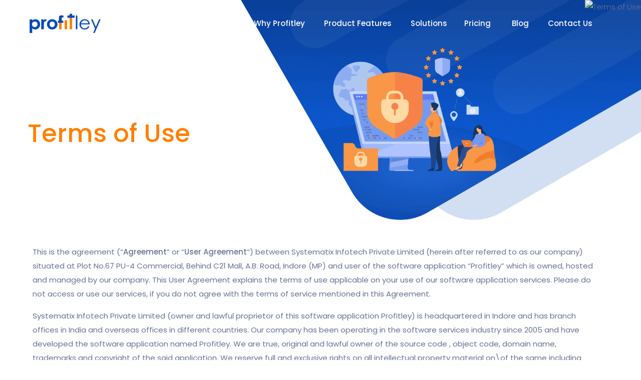

--- FILE ---
content_type: text/html; charset=UTF-8
request_url: https://www.profitley.com/terms-of-use/
body_size: 16350
content:
<!DOCTYPE html>
<html lang="en-US">
    <head>
        
        <meta charset="UTF-8">
        <meta name="google-site-verification" content="504NZ4UC79ND97log6lNnb9ASCuvV-Qq-Dxbai-eIwQ" />
        <!-- For IE -->
        <meta http-equiv="X-UA-Compatible" content="IE=edge">
        <!-- For Resposive Device -->
        <meta name="viewport" content="width=device-width, initial-scale=1.0">
        
        <title>Terms of Use &#8211; Profitley</title>
<meta name='robots' content='max-image-preview:large' />
<link rel='dns-prefetch' href='//fonts.googleapis.com' />
<link rel="alternate" type="application/rss+xml" title="Profitley &raquo; Feed" href="https://www.profitley.com/feed/" />
<link rel="alternate" type="application/rss+xml" title="Profitley &raquo; Comments Feed" href="https://www.profitley.com/comments/feed/" />
<link rel="alternate" title="oEmbed (JSON)" type="application/json+oembed" href="https://www.profitley.com/wp-json/oembed/1.0/embed?url=https%3A%2F%2Fwww.profitley.com%2Fterms-of-use%2F" />
<link rel="alternate" title="oEmbed (XML)" type="text/xml+oembed" href="https://www.profitley.com/wp-json/oembed/1.0/embed?url=https%3A%2F%2Fwww.profitley.com%2Fterms-of-use%2F&#038;format=xml" />
<style id='wp-img-auto-sizes-contain-inline-css' type='text/css'>
img:is([sizes=auto i],[sizes^="auto," i]){contain-intrinsic-size:3000px 1500px}
/*# sourceURL=wp-img-auto-sizes-contain-inline-css */
</style>
<style id='wp-emoji-styles-inline-css' type='text/css'>

	img.wp-smiley, img.emoji {
		display: inline !important;
		border: none !important;
		box-shadow: none !important;
		height: 1em !important;
		width: 1em !important;
		margin: 0 0.07em !important;
		vertical-align: -0.1em !important;
		background: none !important;
		padding: 0 !important;
	}
/*# sourceURL=wp-emoji-styles-inline-css */
</style>
<style id='classic-theme-styles-inline-css' type='text/css'>
/*! This file is auto-generated */
.wp-block-button__link{color:#fff;background-color:#32373c;border-radius:9999px;box-shadow:none;text-decoration:none;padding:calc(.667em + 2px) calc(1.333em + 2px);font-size:1.125em}.wp-block-file__button{background:#32373c;color:#fff;text-decoration:none}
/*# sourceURL=/wp-includes/css/classic-themes.min.css */
</style>
<link rel='stylesheet' id='saasland-editor-fonts-css' href='https://fonts.googleapis.com/css?family=Poppins%3A300%2C400%2C500%2C600%2C700%2C900&#038;subset' type='text/css' media='all' />
<link rel='stylesheet' id='font-awesome-5-free-css' href='https://www.profitley.com/wp-content/themes/saasland/assets/vendors/font-awesome/css/all.css?ver=6.9' type='text/css' media='all' />
<style id='global-styles-inline-css' type='text/css'>
:root{--wp--preset--aspect-ratio--square: 1;--wp--preset--aspect-ratio--4-3: 4/3;--wp--preset--aspect-ratio--3-4: 3/4;--wp--preset--aspect-ratio--3-2: 3/2;--wp--preset--aspect-ratio--2-3: 2/3;--wp--preset--aspect-ratio--16-9: 16/9;--wp--preset--aspect-ratio--9-16: 9/16;--wp--preset--color--black: #000000;--wp--preset--color--cyan-bluish-gray: #abb8c3;--wp--preset--color--white: #ffffff;--wp--preset--color--pale-pink: #f78da7;--wp--preset--color--vivid-red: #cf2e2e;--wp--preset--color--luminous-vivid-orange: #ff6900;--wp--preset--color--luminous-vivid-amber: #fcb900;--wp--preset--color--light-green-cyan: #7bdcb5;--wp--preset--color--vivid-green-cyan: #00d084;--wp--preset--color--pale-cyan-blue: #8ed1fc;--wp--preset--color--vivid-cyan-blue: #0693e3;--wp--preset--color--vivid-purple: #9b51e0;--wp--preset--gradient--vivid-cyan-blue-to-vivid-purple: linear-gradient(135deg,rgb(6,147,227) 0%,rgb(155,81,224) 100%);--wp--preset--gradient--light-green-cyan-to-vivid-green-cyan: linear-gradient(135deg,rgb(122,220,180) 0%,rgb(0,208,130) 100%);--wp--preset--gradient--luminous-vivid-amber-to-luminous-vivid-orange: linear-gradient(135deg,rgb(252,185,0) 0%,rgb(255,105,0) 100%);--wp--preset--gradient--luminous-vivid-orange-to-vivid-red: linear-gradient(135deg,rgb(255,105,0) 0%,rgb(207,46,46) 100%);--wp--preset--gradient--very-light-gray-to-cyan-bluish-gray: linear-gradient(135deg,rgb(238,238,238) 0%,rgb(169,184,195) 100%);--wp--preset--gradient--cool-to-warm-spectrum: linear-gradient(135deg,rgb(74,234,220) 0%,rgb(151,120,209) 20%,rgb(207,42,186) 40%,rgb(238,44,130) 60%,rgb(251,105,98) 80%,rgb(254,248,76) 100%);--wp--preset--gradient--blush-light-purple: linear-gradient(135deg,rgb(255,206,236) 0%,rgb(152,150,240) 100%);--wp--preset--gradient--blush-bordeaux: linear-gradient(135deg,rgb(254,205,165) 0%,rgb(254,45,45) 50%,rgb(107,0,62) 100%);--wp--preset--gradient--luminous-dusk: linear-gradient(135deg,rgb(255,203,112) 0%,rgb(199,81,192) 50%,rgb(65,88,208) 100%);--wp--preset--gradient--pale-ocean: linear-gradient(135deg,rgb(255,245,203) 0%,rgb(182,227,212) 50%,rgb(51,167,181) 100%);--wp--preset--gradient--electric-grass: linear-gradient(135deg,rgb(202,248,128) 0%,rgb(113,206,126) 100%);--wp--preset--gradient--midnight: linear-gradient(135deg,rgb(2,3,129) 0%,rgb(40,116,252) 100%);--wp--preset--font-size--small: 13px;--wp--preset--font-size--medium: 20px;--wp--preset--font-size--large: 36px;--wp--preset--font-size--x-large: 42px;--wp--preset--spacing--20: 0.44rem;--wp--preset--spacing--30: 0.67rem;--wp--preset--spacing--40: 1rem;--wp--preset--spacing--50: 1.5rem;--wp--preset--spacing--60: 2.25rem;--wp--preset--spacing--70: 3.38rem;--wp--preset--spacing--80: 5.06rem;--wp--preset--shadow--natural: 6px 6px 9px rgba(0, 0, 0, 0.2);--wp--preset--shadow--deep: 12px 12px 50px rgba(0, 0, 0, 0.4);--wp--preset--shadow--sharp: 6px 6px 0px rgba(0, 0, 0, 0.2);--wp--preset--shadow--outlined: 6px 6px 0px -3px rgb(255, 255, 255), 6px 6px rgb(0, 0, 0);--wp--preset--shadow--crisp: 6px 6px 0px rgb(0, 0, 0);}:where(.is-layout-flex){gap: 0.5em;}:where(.is-layout-grid){gap: 0.5em;}body .is-layout-flex{display: flex;}.is-layout-flex{flex-wrap: wrap;align-items: center;}.is-layout-flex > :is(*, div){margin: 0;}body .is-layout-grid{display: grid;}.is-layout-grid > :is(*, div){margin: 0;}:where(.wp-block-columns.is-layout-flex){gap: 2em;}:where(.wp-block-columns.is-layout-grid){gap: 2em;}:where(.wp-block-post-template.is-layout-flex){gap: 1.25em;}:where(.wp-block-post-template.is-layout-grid){gap: 1.25em;}.has-black-color{color: var(--wp--preset--color--black) !important;}.has-cyan-bluish-gray-color{color: var(--wp--preset--color--cyan-bluish-gray) !important;}.has-white-color{color: var(--wp--preset--color--white) !important;}.has-pale-pink-color{color: var(--wp--preset--color--pale-pink) !important;}.has-vivid-red-color{color: var(--wp--preset--color--vivid-red) !important;}.has-luminous-vivid-orange-color{color: var(--wp--preset--color--luminous-vivid-orange) !important;}.has-luminous-vivid-amber-color{color: var(--wp--preset--color--luminous-vivid-amber) !important;}.has-light-green-cyan-color{color: var(--wp--preset--color--light-green-cyan) !important;}.has-vivid-green-cyan-color{color: var(--wp--preset--color--vivid-green-cyan) !important;}.has-pale-cyan-blue-color{color: var(--wp--preset--color--pale-cyan-blue) !important;}.has-vivid-cyan-blue-color{color: var(--wp--preset--color--vivid-cyan-blue) !important;}.has-vivid-purple-color{color: var(--wp--preset--color--vivid-purple) !important;}.has-black-background-color{background-color: var(--wp--preset--color--black) !important;}.has-cyan-bluish-gray-background-color{background-color: var(--wp--preset--color--cyan-bluish-gray) !important;}.has-white-background-color{background-color: var(--wp--preset--color--white) !important;}.has-pale-pink-background-color{background-color: var(--wp--preset--color--pale-pink) !important;}.has-vivid-red-background-color{background-color: var(--wp--preset--color--vivid-red) !important;}.has-luminous-vivid-orange-background-color{background-color: var(--wp--preset--color--luminous-vivid-orange) !important;}.has-luminous-vivid-amber-background-color{background-color: var(--wp--preset--color--luminous-vivid-amber) !important;}.has-light-green-cyan-background-color{background-color: var(--wp--preset--color--light-green-cyan) !important;}.has-vivid-green-cyan-background-color{background-color: var(--wp--preset--color--vivid-green-cyan) !important;}.has-pale-cyan-blue-background-color{background-color: var(--wp--preset--color--pale-cyan-blue) !important;}.has-vivid-cyan-blue-background-color{background-color: var(--wp--preset--color--vivid-cyan-blue) !important;}.has-vivid-purple-background-color{background-color: var(--wp--preset--color--vivid-purple) !important;}.has-black-border-color{border-color: var(--wp--preset--color--black) !important;}.has-cyan-bluish-gray-border-color{border-color: var(--wp--preset--color--cyan-bluish-gray) !important;}.has-white-border-color{border-color: var(--wp--preset--color--white) !important;}.has-pale-pink-border-color{border-color: var(--wp--preset--color--pale-pink) !important;}.has-vivid-red-border-color{border-color: var(--wp--preset--color--vivid-red) !important;}.has-luminous-vivid-orange-border-color{border-color: var(--wp--preset--color--luminous-vivid-orange) !important;}.has-luminous-vivid-amber-border-color{border-color: var(--wp--preset--color--luminous-vivid-amber) !important;}.has-light-green-cyan-border-color{border-color: var(--wp--preset--color--light-green-cyan) !important;}.has-vivid-green-cyan-border-color{border-color: var(--wp--preset--color--vivid-green-cyan) !important;}.has-pale-cyan-blue-border-color{border-color: var(--wp--preset--color--pale-cyan-blue) !important;}.has-vivid-cyan-blue-border-color{border-color: var(--wp--preset--color--vivid-cyan-blue) !important;}.has-vivid-purple-border-color{border-color: var(--wp--preset--color--vivid-purple) !important;}.has-vivid-cyan-blue-to-vivid-purple-gradient-background{background: var(--wp--preset--gradient--vivid-cyan-blue-to-vivid-purple) !important;}.has-light-green-cyan-to-vivid-green-cyan-gradient-background{background: var(--wp--preset--gradient--light-green-cyan-to-vivid-green-cyan) !important;}.has-luminous-vivid-amber-to-luminous-vivid-orange-gradient-background{background: var(--wp--preset--gradient--luminous-vivid-amber-to-luminous-vivid-orange) !important;}.has-luminous-vivid-orange-to-vivid-red-gradient-background{background: var(--wp--preset--gradient--luminous-vivid-orange-to-vivid-red) !important;}.has-very-light-gray-to-cyan-bluish-gray-gradient-background{background: var(--wp--preset--gradient--very-light-gray-to-cyan-bluish-gray) !important;}.has-cool-to-warm-spectrum-gradient-background{background: var(--wp--preset--gradient--cool-to-warm-spectrum) !important;}.has-blush-light-purple-gradient-background{background: var(--wp--preset--gradient--blush-light-purple) !important;}.has-blush-bordeaux-gradient-background{background: var(--wp--preset--gradient--blush-bordeaux) !important;}.has-luminous-dusk-gradient-background{background: var(--wp--preset--gradient--luminous-dusk) !important;}.has-pale-ocean-gradient-background{background: var(--wp--preset--gradient--pale-ocean) !important;}.has-electric-grass-gradient-background{background: var(--wp--preset--gradient--electric-grass) !important;}.has-midnight-gradient-background{background: var(--wp--preset--gradient--midnight) !important;}.has-small-font-size{font-size: var(--wp--preset--font-size--small) !important;}.has-medium-font-size{font-size: var(--wp--preset--font-size--medium) !important;}.has-large-font-size{font-size: var(--wp--preset--font-size--large) !important;}.has-x-large-font-size{font-size: var(--wp--preset--font-size--x-large) !important;}
:where(.wp-block-post-template.is-layout-flex){gap: 1.25em;}:where(.wp-block-post-template.is-layout-grid){gap: 1.25em;}
:where(.wp-block-term-template.is-layout-flex){gap: 1.25em;}:where(.wp-block-term-template.is-layout-grid){gap: 1.25em;}
:where(.wp-block-columns.is-layout-flex){gap: 2em;}:where(.wp-block-columns.is-layout-grid){gap: 2em;}
:root :where(.wp-block-pullquote){font-size: 1.5em;line-height: 1.6;}
/*# sourceURL=global-styles-inline-css */
</style>
<link rel='stylesheet' id='saasland-fonts-css' href='https://fonts.googleapis.com/css?family=Poppins%3A300%2C400%2C500%2C600%2C700%2C900&#038;subset' type='text/css' media='all' />
<link rel='stylesheet' id='bootstrap-css' href='https://www.profitley.com/wp-content/themes/saasland/assets/css/bootstrap.min.css?ver=6.9' type='text/css' media='all' />
<link rel='stylesheet' id='themify-icon-css' href='https://www.profitley.com/wp-content/themes/saasland/assets/vendors/themify-icon/themify-icons.min.css?ver=6.9' type='text/css' media='all' />
<link rel='stylesheet' id='elementor-frontend-css' href='https://www.profitley.com/wp-content/plugins/elementor/assets/css/frontend.min.css?ver=3.34.2' type='text/css' media='all' />
<link rel='stylesheet' id='saasland-elementor-css' href='https://www.profitley.com/wp-content/themes/saasland/assets/css/elementor-override.min.css?ver=6.9' type='text/css' media='all' />
<link rel='stylesheet' id='saasland-animate-css' href='https://www.profitley.com/wp-content/themes/saasland/assets/vendors/animation/animate.css?ver=6.9' type='text/css' media='all' />
<link rel='stylesheet' id='saasland-custom-animations-css' href='https://www.profitley.com/wp-content/themes/saasland/assets/css/saasland-animations.min.css?ver=6.9' type='text/css' media='all' />
<link rel='stylesheet' id='magnific-popup-css' href='https://www.profitley.com/wp-content/themes/saasland/assets/vendors/magnify-pop/magnific-popup.min.css?ver=6.9' type='text/css' media='all' />
<link rel='stylesheet' id='eleganticons-css' href='https://www.profitley.com/wp-content/themes/saasland/assets/vendors/elagent/style.min.css?ver=6.9' type='text/css' media='all' />
<link rel='stylesheet' id='saasland-wpd-css' href='https://www.profitley.com/wp-content/themes/saasland/assets/css/wpd-style.min.css?ver=6.9' type='text/css' media='all' />
<link rel='stylesheet' id='saasland-main-css' href='https://www.profitley.com/wp-content/themes/saasland/assets/css/style.min.css?ver=6.9' type='text/css' media='all' />
<link rel='stylesheet' id='saasland-elements-css' href='https://www.profitley.com/wp-content/themes/saasland/assets/css/elements.min.css?ver=6.9' type='text/css' media='all' />
<link rel='stylesheet' id='saasland-comments-css' href='https://www.profitley.com/wp-content/themes/saasland/assets/css/comments.min.css?ver=6.9' type='text/css' media='all' />
<link rel='stylesheet' id='saasland-preloader-css' href='https://www.profitley.com/wp-content/themes/saasland/assets/css/pre-loader.min.css?ver=6.9' type='text/css' media='all' />
<link rel='stylesheet' id='saasland-footer-css' href='https://www.profitley.com/wp-content/themes/saasland/assets/css/footer.min.css?ver=6.9' type='text/css' media='all' />
<link rel='stylesheet' id='saasland-gutenberg-css' href='https://www.profitley.com/wp-content/themes/saasland/assets/css/gutenberg.min.css?ver=6.9' type='text/css' media='all' />
<link rel='stylesheet' id='saasland-root-css' href='https://www.profitley.com/wp-content/themes/saasland/style.css?ver=6.9' type='text/css' media='all' />
<link rel='stylesheet' id='saasland-responsive-css' href='https://www.profitley.com/wp-content/themes/saasland/assets/css/responsive.min.css?ver=6.9' type='text/css' media='all' />
<style id='saasland-responsive-inline-css' type='text/css'>
.blog_breadcrumb_area{height: 600px;}
            @media (max-width: 991px) {
                .menu>.nav-item {
                    border-bottom-color:  !important;
                }
            }
                .single-product .product_details_area,
                .single section.blog_area_two,
                .elementor-template-full-width .elementor.elementor-7052,
                .sec_pad.page_wrapper {
                    padding-top: px;
                }
            .single-post section.blog_area_two,
            .elementor-template-full-width .elementor.elementor-7052,
            .sec_pad.page_wrapper {
                padding-bottom: px;
            } 
/*# sourceURL=saasland-responsive-inline-css */
</style>
<link rel='stylesheet' id='saasland-responsive2-css' href='https://www.profitley.com/wp-content/themes/saasland/assets/css/responsive-2.css?ver=6.9' type='text/css' media='all' />
<link rel='stylesheet' id='mCustomScrollbar-css' href='https://www.profitley.com/wp-content/themes/saasland/assets/vendors/scroll/jquery.mCustomScrollbar.min.css?ver=6.9' type='text/css' media='all' />
<link rel='stylesheet' id='elementor-icons-css' href='https://www.profitley.com/wp-content/plugins/elementor/assets/lib/eicons/css/elementor-icons.min.css?ver=5.46.0' type='text/css' media='all' />
<link rel='stylesheet' id='elementor-post-12-css' href='https://www.profitley.com/wp-content/uploads/elementor/css/post-12.css?ver=1768910413' type='text/css' media='all' />
<link rel='stylesheet' id='elementor-post-7052-css' href='https://www.profitley.com/wp-content/uploads/elementor/css/post-7052.css?ver=1768920003' type='text/css' media='all' />
<link rel='stylesheet' id='elementor-gf-local-roboto-css' href='https://www.profitley.com/wp-content/uploads/elementor/google-fonts/css/roboto.css?ver=1742256522' type='text/css' media='all' />
<link rel='stylesheet' id='elementor-gf-local-robotoslab-css' href='https://www.profitley.com/wp-content/uploads/elementor/google-fonts/css/robotoslab.css?ver=1742256528' type='text/css' media='all' />
<script type="text/javascript" src="https://www.profitley.com/wp-includes/js/jquery/jquery.min.js?ver=3.7.1" id="jquery-core-js"></script>
<script type="text/javascript" src="https://www.profitley.com/wp-includes/js/jquery/jquery-migrate.min.js?ver=3.4.1" id="jquery-migrate-js"></script>
<link rel="https://api.w.org/" href="https://www.profitley.com/wp-json/" /><link rel="alternate" title="JSON" type="application/json" href="https://www.profitley.com/wp-json/wp/v2/pages/7052" /><link rel="EditURI" type="application/rsd+xml" title="RSD" href="https://www.profitley.com/xmlrpc.php?rsd" />
<meta name="generator" content="WordPress 6.9" />
<link rel="canonical" href="https://www.profitley.com/terms-of-use/" />
<link rel='shortlink' href='https://www.profitley.com/?p=7052' />
<meta name="generator" content="Elementor 3.34.2; features: additional_custom_breakpoints; settings: css_print_method-external, google_font-enabled, font_display-auto">
			<style>
				.e-con.e-parent:nth-of-type(n+4):not(.e-lazyloaded):not(.e-no-lazyload),
				.e-con.e-parent:nth-of-type(n+4):not(.e-lazyloaded):not(.e-no-lazyload) * {
					background-image: none !important;
				}
				@media screen and (max-height: 1024px) {
					.e-con.e-parent:nth-of-type(n+3):not(.e-lazyloaded):not(.e-no-lazyload),
					.e-con.e-parent:nth-of-type(n+3):not(.e-lazyloaded):not(.e-no-lazyload) * {
						background-image: none !important;
					}
				}
				@media screen and (max-height: 640px) {
					.e-con.e-parent:nth-of-type(n+2):not(.e-lazyloaded):not(.e-no-lazyload),
					.e-con.e-parent:nth-of-type(n+2):not(.e-lazyloaded):not(.e-no-lazyload) * {
						background-image: none !important;
					}
				}
			</style>
			<link rel="icon" href="https://www.profitley.com/wp-content/uploads/2021/02/android-icon-36x36-1.png" sizes="32x32" />
<link rel="icon" href="https://www.profitley.com/wp-content/uploads/2021/02/android-icon-36x36-1.png" sizes="192x192" />
<link rel="apple-touch-icon" href="https://www.profitley.com/wp-content/uploads/2021/02/android-icon-36x36-1.png" />
<meta name="msapplication-TileImage" content="https://www.profitley.com/wp-content/uploads/2021/02/android-icon-36x36-1.png" />
<style type="text/css" title="dynamic-css" class="options-output">.header_area .navbar .btn_get{color:#5e2ced;}.header_area .navbar .btn_get{border-color:#ffffff;}.header_area .navbar .btn_get{background:#ffffff;}.header_area .navbar .btn_get:hover{color:#ffffff;}.header_area .navbar .btn_get:hover{border-color:#5e2ced;}.header_area .navbar .btn_get:hover{background:#5e2ced;}.navbar_fixed .header_area .navbar .btn_get:hover{border-color:#5e2ced;}.navbar_fixed.header_area .navbar .btn_get{border-color:#5e2ced;}.navbar_fixed.header_area .navbar .btn_get{color:#5e2ced;}.header_area.navbar_fixed .navbar .btn_get.btn-meta:hover{color:#ffffff;}.footer-widget p, .footer-widget ul li a{color:#ffffff;}.footer-widget .widget_title{color:#ffffff;}.new_footer_area{background:#010e28;}.footer_bottom{background:#010e28;}.header_area .navbar .navbar-nav .menu-item a:hover, .header_area .menu > .nav-item.active .nav-link{color:#ffffff;}.header_area .navbar .navbar-nav .menu-item{margin-top:0;margin-right:40px;margin-bottom:0;margin-left:0;}header.navbar_fixed .menu > .nav-item > .nav-link, header.header_area.navbar_fixed .navbar .navbar-nav .menu-item a, 
                               .header_area.navbar_fixed .menu_center .menu > .nav-item > .nav-link, header.navbar_fixed .navbar .search_cart .search a.nav-link i{color:#051441;}header.navbar_fixed .menu_toggle .hamburger span, .menu_toggle .hamburger-cross span,
                                 header.header_area.navbar_fixed .menu_toggle .hamburger-cross span, header.header_area.navbar_fixed .menu_toggle .hamburger span, 
                                 header.navbar_fixed .navbar .search_cart .search a.nav-link:before{background:#051441;}
                    .header_area .navbar_fixed .navbar .navbar-nav .menu-item a:hover, 
                    header.header_area.navbar_fixed .navbar .navbar-nav .menu-item.active a,
                    .header_area .navbar_fixed .menu > .nav-item.active .nav-link,
                    .header_area.navbar_fixed .menu_center .menu > .nav-item:hover > .nav-link,
                    .menu_center .menu > .nav-item.submenu .dropdown-menu .nav-item:hover > .nav-link span.arrow_carrot-right,
                    .menu_center .menu > .nav-item.submenu .dropdown-menu .nav-item.active > .nav-link, 
                    .menu_center .menu > .nav-item.submenu .dropdown-menu .nav-item:hover > .nav-link,
                    .header_area.navbar_fixed .menu_center .menu > .nav-item.active > .nav-link
                {color:#5e2ced;}a, .blog_list_item .blog_content a, .blog_list_item .blog_content p a, .footer_bottom a{color:#0048ba;}a:hover, .blog_list_item .blog_content a:hover, .blog_list_item .blog_content p a:hover, .footer_bottom a:hover{color:#000000;}.blog .header_area .navbar .navbar-nav .menu-item a{color:#051441;}</style>		<!-- Global site tag (gtag.js) - Google Analytics -->
        <script async src="https://www.googletagmanager.com/gtag/js?id=G-5TGYMM47HH"></script>
        <script>
        window.dataLayer = window.dataLayer || [];
        function gtag(){dataLayer.push(arguments);}
        gtag('js', new Date());

        gtag('config', 'G-5TGYMM47HH');
        </script>
        <!-- Google Tag Manager -->
        <script>(function(w,d,s,l,i){w[l]=w[l]||[];w[l].push({'gtm.start':
        new Date().getTime(),event:'gtm.js'});var f=d.getElementsByTagName(s)[0],
        j=d.createElement(s),dl=l!='dataLayer'?'&l='+l:'';j.async=true;j.src=
        'https://www.googletagmanager.com/gtm.js?id='+i+dl;f.parentNode.insertBefore(j,f);
        })(window,document,'script','dataLayer','GTM-TBZSNN4');</script>
        <!-- End Google Tag Manager -->
    </head>

    <body data-rsssl=1 class="wp-singular page-template-default page page-id-7052 wp-embed-responsive wp-theme-saasland not_logged_in saasland-3.2.9 elementor-default elementor-kit-12 elementor-page elementor-page-7052" data-spy="scroll" data-target=".navbar" data-offset="70">
        <!-- Google Tag Manager (noscript) -->
        <noscript><iframe src="https://www.googletagmanager.com/ns.html?id=GTM-TBZSNN4"
        height="0" width="0" style="display:none;visibility:hidden"></iframe></noscript>
        <!-- End Google Tag Manager (noscript) -->
    
<div id="preloader">
    <div id="ctn-preloader" class="ctn-preloader">
        <div class="animation-preloader">
            <div class="spinner"></div>
            <div class="txt-loading">
                                        <span data-text-preloader="P" class="letters-loading">
                            P                        </span>
                                                <span data-text-preloader="R" class="letters-loading">
                            R                        </span>
                                                <span data-text-preloader="O" class="letters-loading">
                            O                        </span>
                                                <span data-text-preloader="F" class="letters-loading">
                            F                        </span>
                                                <span data-text-preloader="I" class="letters-loading">
                            I                        </span>
                                                <span data-text-preloader="T" class="letters-loading">
                            T                        </span>
                                                <span data-text-preloader="L" class="letters-loading">
                            L                        </span>
                                                <span data-text-preloader="E" class="letters-loading">
                            E                        </span>
                                                <span data-text-preloader="Y" class="letters-loading">
                            Y                        </span>
                                    </div>
                    </div>
        <div class="loader">
            <div class="row">
                <div class="col-lg-3 loader-section section-left"><div class="bg"></div></div>
                <div class="col-lg-3 loader-section section-left"><div class="bg"></div></div>
                <div class="col-lg-3 loader-section section-right"><div class="bg"></div></div>
                <div class="col-lg-3 loader-section section-right"><div class="bg"></div></div>
            </div>
        </div>
    </div>
</div>
    <div class="body_wrapper ">
        <header class="header_area  header_stick no_bg">
        <nav class="navbar navbar-expand-lg menu_one menu_right">
        <div class="container">        <a class="navbar-brand sticky_logo " href="https://www.profitley.com/">
                            <img class="main_logo_img" src="https://www.profitley.com/wp-content/uploads/2020/12/logo-dark.png" srcset='https://www.profitley.com/wp-content/uploads/2020/12/logo-dark.png 2x' alt="Profitley">
                <img class="sticky_logo_img" src="https://www.profitley.com/wp-content/uploads/2020/12/logo-dark.png" srcset='https://www.profitley.com/wp-content/uploads/2020/12/logo-dark.png 2x' alt="Profitley">
                        </a>
            <button class="navbar-toggler collapsed" type="button" data-toggle="collapse" data-target="#navbarSupportedContent" aria-controls="navbarSupportedContent" aria-expanded="false" aria-label="Toggle navigation">
        <span class="menu_toggle">
            <span class="hamburger">
                <span></span>
                <span></span>
                <span></span>
            </span>
            <span class="hamburger-cross">
                <span></span>
                <span></span>
            </span>
        </span>
    </button>

<div class="collapse navbar-collapse " id="navbarSupportedContent">
    <ul id="menu-main-menu" class="navbar-nav menu  ml-auto"><li itemscope="itemscope"  id="menu-item-5446" class="menu-item menu-item-type-custom menu-item-object-custom menu-item-5446 nav-item"><a title="Home" class="nav-link" href="#">Home&nbsp;</a></li>
<li itemscope="itemscope"  id="menu-item-6218" class="menu-item menu-item-type-post_type menu-item-object-page menu-item-6218 nav-item"><a title="Why Profitley" class="nav-link" href="https://www.profitley.com/why-profitley/">Why Profitley&nbsp;</a></li>
<li itemscope="itemscope"  id="menu-item-6283" class="menu-item menu-item-type-post_type menu-item-object-page menu-item-6283 nav-item"><a title="Product Features" class="nav-link" href="https://www.profitley.com/product/">Product Features&nbsp;</a></li>
<li itemscope="itemscope"  id="menu-item-7186" class="menu-item menu-item-type-custom menu-item-object-custom menu-item-has-children menu-item-7186 dropdown submenu nav-item"><a title="Solutions" class="nav-link" href="#">Solutions <span class="arrow_carrot-right"></span> </a>
<ul role="menu" class=" dropdown-menu menu-depth-2nd" >
	<li itemscope="itemscope"  id="menu-item-7187" class="menu-item menu-item-type-custom menu-item-object-custom menu-item-7187 nav-item"><a title="For Distributors" class="nav-link" href="/product/">For Distributors&nbsp;</a></li>
	<li itemscope="itemscope"  id="menu-item-7188" class="menu-item menu-item-type-post_type menu-item-object-page menu-item-7188 nav-item"><a title="For Manufacturers" class="nav-link" href="https://www.profitley.com/for-manufacturers/">For Manufacturers&nbsp;</a></li>
	<li itemscope="itemscope"  id="menu-item-7189" class="menu-item menu-item-type-custom menu-item-object-custom menu-item-7189 nav-item"><a title="For Retailers" class="nav-link" href="/product/">For Retailers&nbsp;</a></li>
</ul>
</li>
<li itemscope="itemscope"  id="menu-item-2345" class="menu-item menu-item-type-post_type menu-item-object-page menu-item-2345 nav-item"><a title="						" class="nav-link" href="https://www.profitley.com/our-pricing/">Pricing						&nbsp;</a></li>
<li itemscope="itemscope"  id="menu-item-6968" class="menu-item menu-item-type-post_type menu-item-object-page menu-item-6968 nav-item"><a title="Blog" class="nav-link" href="https://www.profitley.com/blog/">Blog&nbsp;</a></li>
<li itemscope="itemscope"  id="menu-item-2350" class="menu-item menu-item-type-post_type menu-item-object-page menu-item-2350 nav-item"><a title="						" class="nav-link" href="https://www.profitley.com/contact/">Contact Us						&nbsp;</a></li>
</ul>
</div>    <div class="alter_nav ">
        <ul class="navbar-nav search_cart menu">

            
                    </ul>
    </div></div>    </nav>
</header><section class="breadcrumb_area center" style='background: url(https://www.profitley.com/wp-content/uploads/2021/01/privacy-banner.png); background-size: cover; background-position: center center; background-repeat: no-repeat;'>
    <img src='https://saasland2.droitthemes.com/wp-content/themes/saasland/assets/img/banners/banner_bg.png' class='breadcrumb_shap' alt='Terms of Use'>    <div class="container">
        <div class="breadcrumb_content text-center">
            <h1 class="f_p f_700 f_size_50 w_color l_height50 mb_20">
                Terms of Use            </h1>
                    </div>
    </div>
</section>    <div class="sec_pad page_wrapper">
        <div class="container">
          		<div data-elementor-type="wp-page" data-elementor-id="7052" class="elementor elementor-7052">
						<section class="elementor-section elementor-top-section elementor-element elementor-element-1375919 elementor-section-boxed elementor-section-height-default elementor-section-height-default" data-id="1375919" data-element_type="section">
						<div class="elementor-container elementor-column-gap-default">
					<div class="elementor-column elementor-col-100 elementor-top-column elementor-element elementor-element-5ce919d" data-id="5ce919d" data-element_type="column">
			<div class="elementor-widget-wrap elementor-element-populated">
						<div class="elementor-element elementor-element-8162799 elementor-widget elementor-widget-text-editor" data-id="8162799" data-element_type="widget" data-widget_type="text-editor.default">
				<div class="elementor-widget-container">
									<p>This is the agreement (&#8220;<strong>Agreement</strong>&#8221; or &#8220;<strong>User Agreement</strong>&#8220;) between Systematix Infotech Private Limited (herein after referred to as our company) situated at Plot No.67 PU-4 Commercial, Behind C21 Mall, A.B. Road, Indore (MP) and user of the software application “Profitley” which is owned, hosted and managed by our company. This User Agreement explains the terms of use applicable on your use of our software application services. Please do not access or use our services, if you do not agree with the terms of service mentioned in this Agreement.</p><p>Systematix Infotech Private Limited (owner and lawful proprietor of this software application Profitley) is headquartered in Indore and has branch offices in India and overseas offices in different countries. Our company has been operating in the software services industry since 2005 and have developed the software application named Profitley. We are true, original and lawful owner of the source code , object code, domain name, trademarks and copyright of the said application. We reserve full and exclusive rights on all intellectual property material on\of the same including domain name, copyright and the Trademark “Profitley”. Any attempt to copy the same by the user or any other person will amount to penalty and punishments as prescribed under the provisions of the law.</p><p>It is fully binding on the user of the said application. Any and every user of our application should read and agree to all the conditions mentioned in this Agreement and Privacy Policy. Any use of the application constitutes the user&#8217;s acceptance to these conditions. Please do not use the application if you do not agree with any part of this User Agreement.</p><p>Systematix Infotech Private Limited is the true, original and rightful owner of the software application “Profitley” and reserves full and exclusive rights to amend, change, alter and modify any contents\design\information of the same without any intimation to the user.</p><h5>1. Acceptance of Terms</h5><p>It is hereby agreed by the user that he\she has read all the terms and conditions mentioned in the agreement and the same shall be binding on the user. The user hereby satisfies all the country and\or domestic laws and\or cyber laws of his residing country as well as our country i.e. India to access our application and our company is in no way responsible for any fictitious identity of the same. It is hereby submitted that our users, customers, suppliers are strictly prohibited from misusing our application and not to hack or damage the same. If found guilty, our company shall be entitled to claim damages and the users\ distributors\ customers shall be punished strictly as per Indian as well as domestic cyber laws without any notice or intimation to them.</p><h5>2. Description\Scope of Services</h5><p>This is the business-to-business software application to automate, analyse and accelerate sales and distribution processes of the businesses. It allows businesses to be always connected with the primary and secondary sales channel for insight on ordering, sales coverage, stock availability, servicing in the entire value chain. The channel becomes independent to do transactions on its own through digital medium without the business&#8217;s salesperson having to meet the wholesalers, dealer, retailers always in person for taking orders. A manufacturer or distributor gains better visibility into sales and distribution operations and can respond quickly to sudden market shifts. The transformation helps to satisfy their customers at every step in the customer experience lifecycle. We have taken the utmost care and precaution to provide the related services to the necessary users\customers and will continue to do so. In case of any untoward incident or lack or deficiency of the services of our application, our company or any of our directors, subsidiaries, affiliates, officers, and employees or associates shall not be held liable. Description of our entire gamut of services are mentioned in Schedule-I</p><h5>3. Eligibility to Accept the User Agreement</h5><p>The user must be more than 18 years of age to agree with these conditions. Please do not use our application if you do not qualify. The user hereby guarantees that he\she is above the age of 18 years, not criminal, has a sound mind and is not insolvent. If found guilty or if the user does not satisfy any of the mentioned conditions, then our company can at once terminate the user\distributor from accessing our application and can freeze his account. Systematix Infotech Private Limited reserves the right to refuse anyone access to the Service for ANY or NO reason.</p><h5>4. Relationship</h5><p>It is hereby agreed that the relationship between the Systematix Infotech Private Limited (our company) and the User\customer is on a principal-to-principal basis and no Agency or partnership is implied. The acts or omissions of the user\distributor or his employee / s in violation or breach of this agreement shall not be binding on Systematix Infotech Private Limited (our company).</p><h5>5. Term</h5><p>The tenure of this contract shall remain valid unless terminated in writing by our company (Systematix Infotech Private Limited).</p><h5>6. Use, Activation and Access of Services</h5><p>Systematix Infotech Private Limited allows customer\distributor\user the right to access and use the service through the application. This right is non-exclusive, non-transferable, non-sub-licensable and limited by these Terms.</p><p>Account activation takes place immediately after signing up for the service and paying the requisite fees\deposit. The customers\distributors\users can access the service with the login information entered by you at the time of signing up.</p><p>Additionally, you agree that you are solely responsible for all taxes, fees and other charges applicable for any subscriptions of our application.</p><p>The user \end customer\distributors agree not to impose any liability on, or seek any legal remedy from our software application, our company or any of our directors, subsidiaries, affiliates, officers, and employees or associates in this regard.</p><p>The Customer\Distributor\User shall not be entitled to cancel their subscription upon successful completion of the transaction through the platform or via cheque/DD or Netbanking. If, for any reason, the customer cancels the subscription after it has been confirmed, Company i.e Systematix Infotech Private Limited shall have a right to charge the Customer\User a cancellation fee. In case of cancellation for any such reasons wherein the fees have been paid by customer to the Company i.e Systematix Infotech Private Limited for such cancelled subscriptions, the Company shall refund the fees received by it to Customer\Distributor\User within 15 working days after deducting charges attributable to Company, as may be deemed appropriate by Company at its sole discretion.</p><p>However, in the unlikely event of any Activity being unavailable for the period of 4 to 6 days, Company shall contact the Customer| user on email address provided to Company at the time of subscription and inform the Service User of such unavailability. Systematix Infotech Private Limited also reserves the right to delete the contents of unused / dormant Accounts.</p><h5>7. Availability of Services</h5><p>Systematix Infotech Private Limited will work to make this service available continuously during your Subscription Period. We may perform maintenance and other system modifications, as deemed necessary, at times when they are least likely to interrupt the users. However, Systematix Infotech Private Limited will endeavour to inform you of such interruptions in a timely manner. Systematix Infotech Private Limited shall not be held responsible for any kind of loss / damage, financial or otherwise, in case of corrupted or lost data, service downtime, or service malfunction for reasons beyond its control. If the service is not available for the reasons attributable to Systematix Infotech Private Limited, we may extend your Service Period after investigating the probable causes.</p><h5>8. Fees</h5><p>Company plans to offer this software application services as per the Pricing Policy published. Companies may decide to offer free/complimentary trials for some initial period. After the free/ complimentary trial, the company will be charging the services on a monthly/quarterly/yearly basis as per the pricing policy. Systematix Infotech Private Limited reserves the right to change prices at any time. In case of cancellation of the subscription by the customer/user after availing short or no services, free/complimentary offer will automatically end and subscriber shall be entitled to pay fees as described by the company.</p><h5>9. Intellectual Property Rights</h5><p>Entire contents of this application including texts, software, scripts, graphs, photos, sound, music, trademark, service mark, copyright, codes, concepts are entirely owned by our company and our company is the true, original and lawful owners of the same. The users\customers agree not to use, copy, distribute or transfer, decompile, reverse engineer, plagiarize any of the data, process, steps from the application and if found guilty, the users, distributors, customers, vendors shall be liable for penalty and punishments.</p><h5>10. Insurance and Taxes</h5><p>The users\ customers agree that it is only your responsibility to obtain any insurance required and handle tax obligation related to your subscription. Under any circumstance, our company and\or application does not carry any insurance for the subscriptions you made with us.</p><h5>11. Disclaimer</h5><p>The end user\customer shall be held responsible for using, availing our services. However, reasonable care has been taken by our company but in case of any eventuality or untoward incident, our software application, company, directors, employees or any of our associates shall not be held liable. It shall be sole responsibility of the end user\customer for all of their use, interactions, links and communications with our application.</p><h5>12. Indemnity</h5><p>The application users\customers hereby agree to indemnify and hold our company (Systematix Infotech Private Limited) and (as applicable) our parent, subsidiaries, affiliates, officers, directors, agents, and employees, harmless from any claim or demand, including reasonable attorney’s fees, made by any third party due to or arising out of your breach of this Agreement or the documents it incorporates by reference, or your violation of any law or the rights of a third party.</p><h5>13. Feedback</h5><p><span style="font-weight: 400;">We appreciate comments and feedback for the application. You can submit Feedback at <a href="mailto:info@profitley.com">info@profitley.com</a>. By submitting, you grant our company (Systematix Infotech Private Limited) a worldwide, perpetual, non-exclusive, royalty-free and fully sub-licensable license to reproduce, modify, adapt, publish, and otherwise use, with or without attribution such content on services of our software application “Profitley”.</span></p><h5>14. Severability</h5><p>If any provision of this agreement is invalid or unenforceable, the balance of this agreement shall remain in effect, and if any provision is inapplicable to any person or circumstances, it shall nevertheless remain applicable to all other persons and circumstances.</p><h5>15. Proper Law, Jurisdiction and Arbitration</h5><p>Indian Laws shall govern this Agreement and in case of any disagreement arising out of these terms, the Parties shall first attempt for a resolution within 14 days in Indore (MP). If the Parties fail to resolve the issue, either of them may choose to continue the arbitration. These proceedings shall take place in Indore (MP) only and shall be governed by the Arbitration and Conciliation Act, 1996. The award passed by the Arbitrators shall be final and binding and the courts of Indore (MP) shall have exclusive jurisdiction.</p><h5>16. Notices</h5><p>Any notice, request or other communication required to be given under this Agreement shall be served personally or mailed to our Company by registered post or by courier at our mentioned address or at any other address that our company shall provide to the user in writing. Any notice served personally shall be considered given at the time of service. Any notice given by registered post shall be deemed to have been received within five days after the date of posting as shown on the post office receipt.</p>								</div>
				</div>
					</div>
		</div>
					</div>
		</section>
				</div>
		        </div>
    </div>
    		<div data-elementor-type="wp-post" data-elementor-id="3192" class="elementor elementor-3192">
						<section class="elementor-section elementor-top-section elementor-element elementor-element-deaf746 footer-profitley-section elementor-section-boxed elementor-section-height-default elementor-section-height-default" data-id="deaf746" data-element_type="section" data-settings="{&quot;background_background&quot;:&quot;classic&quot;}">
						<div class="elementor-container elementor-column-gap-default">
					<div class="elementor-column elementor-col-25 elementor-top-column elementor-element elementor-element-68b820e" data-id="68b820e" data-element_type="column">
			<div class="elementor-widget-wrap elementor-element-populated">
						<div class="elementor-element elementor-element-2dfddd96 elementor-widget elementor-widget-image" data-id="2dfddd96" data-element_type="widget" data-widget_type="image.default">
				<div class="elementor-widget-container">
															<img decoding="async" width="156" height="43" src="https://www.profitley.com/wp-content/uploads/2020/12/footer-logo.png" class="attachment-full size-full wp-image-6109" alt="" />															</div>
				</div>
					</div>
		</div>
				<div class="elementor-column elementor-col-25 elementor-top-column elementor-element elementor-element-56ed19b0" data-id="56ed19b0" data-element_type="column">
			<div class="elementor-widget-wrap elementor-element-populated">
						<div class="elementor-element elementor-element-30c2f321 elementor-widget elementor-widget-text-editor" data-id="30c2f321" data-element_type="widget" data-widget_type="text-editor.default">
				<div class="elementor-widget-container">
									<p><span style="color: #959eb8;"><a style="color: #959eb8;" href="/about-us/">About Us</a></span></p><p><span style="color: #959eb8;"><a style="color: #959eb8;" href="/product/">Product Features</a></span></p><p><span style="color: #959eb8;"><a style="color: #959eb8;" href="/our-pricing/">Pricing</a></span></p><p><span style="color: #959eb8;"><a style="color: #959eb8;" href="/contact">Contact Us</a></span></p>								</div>
				</div>
					</div>
		</div>
				<div class="elementor-column elementor-col-25 elementor-top-column elementor-element elementor-element-2b3a9adb" data-id="2b3a9adb" data-element_type="column">
			<div class="elementor-widget-wrap elementor-element-populated">
						<div class="elementor-element elementor-element-48a8c86a profitley-footer elementor-widget elementor-widget-text-editor" data-id="48a8c86a" data-element_type="widget" data-widget_type="text-editor.default">
				<div class="elementor-widget-container">
									<p><span style="color: #959eb8;"><a style="color: #959eb8;" href="/why-profitley/">Why Profitley</a></span></p><p><span style="color: #959eb8;"><a style="color: #959eb8;" href="https://www.profitley.com/faqs/">FAQ</a></span></p><p><span style="color: #959eb8;"><a style="color: #959eb8;" href="/blog">Blog</a></span></p>								</div>
				</div>
					</div>
		</div>
				<div class="elementor-column elementor-col-25 elementor-top-column elementor-element elementor-element-2d8c4812" data-id="2d8c4812" data-element_type="column">
			<div class="elementor-widget-wrap elementor-element-populated">
						<div class="elementor-element elementor-element-d204555 elementor-widget elementor-widget-text-editor" data-id="d204555" data-element_type="widget" data-widget_type="text-editor.default">
				<div class="elementor-widget-container">
									<p><span style="color: #959eb8;"><a style="color: #959eb8;" href="/for-manufacturers/">For Manufacturers</a></span></p><p><span style="color: #959eb8;"><a style="color: #959eb8;" href="/product/">For Distributors</a></span></p><p><span style="color: #959eb8;"><a style="color: #959eb8;" href="/product/">For B2B Suppliers</a></span></p><p><span style="color: #959eb8;"><a style="color: #959eb8;" href="/product/">For C&amp;F Agents</a></span></p><p><span style="color: #959eb8;"><a style="color: #959eb8;" href="/product/">For Wholesalers</a></span></p><p><span style="color: #959eb8;"><a style="color: #959eb8;" href="/product/">For Trading companies</a></span></p><p><span style="color: #959eb8;"><a style="color: #959eb8;" href="/product/">For Sales Representatives</a></span></p><p><span style="color: #959eb8;"><a style="color: #959eb8;" href="/product/">For Retailers</a></span></p>								</div>
				</div>
					</div>
		</div>
					</div>
		</section>
				<section class="elementor-section elementor-top-section elementor-element elementor-element-8e26912 elementor-section-content-middle profitley-social-section elementor-section-boxed elementor-section-height-default elementor-section-height-default" data-id="8e26912" data-element_type="section" data-settings="{&quot;background_background&quot;:&quot;classic&quot;}">
						<div class="elementor-container elementor-column-gap-default">
					<div class="elementor-column elementor-col-50 elementor-top-column elementor-element elementor-element-b757e3d" data-id="b757e3d" data-element_type="column">
			<div class="elementor-widget-wrap elementor-element-populated">
						<div class="elementor-element elementor-element-ffbd16d follow-box elementor-widget elementor-widget-text-editor" data-id="ffbd16d" data-element_type="widget" data-widget_type="text-editor.default">
				<div class="elementor-widget-container">
									<p class="mb-0"><a class="download-brochure-link" href="https://www.profitley.com/wp-content/uploads/2021/05/Profitley-Brochure.pdf" target="_blank" rel="noopener"><i class="far fa-file-pdf"></i> Download Brochure</a> <span style="text-align: right; float: right;">Follow Us</span></p>								</div>
				</div>
					</div>
		</div>
				<div class="elementor-column elementor-col-50 elementor-top-column elementor-element elementor-element-1dff9a4" data-id="1dff9a4" data-element_type="column">
			<div class="elementor-widget-wrap elementor-element-populated">
						<div class="elementor-element elementor-element-5bc5f66b elementor-shape-circle e-grid-align-right social-margin elementor-grid-0 elementor-widget elementor-widget-social-icons" data-id="5bc5f66b" data-element_type="widget" data-widget_type="social-icons.default">
				<div class="elementor-widget-container">
							<div class="elementor-social-icons-wrapper elementor-grid" role="list">
							<span class="elementor-grid-item" role="listitem">
					<a class="elementor-icon elementor-social-icon elementor-social-icon-facebook-f elementor-repeater-item-810dd2d" href="https://www.facebook.com/Profitley/" target="_blank">
						<span class="elementor-screen-only">Facebook-f</span>
						<i aria-hidden="true" class="fab fa-facebook-f"></i>					</a>
				</span>
							<span class="elementor-grid-item" role="listitem">
					<a class="elementor-icon elementor-social-icon elementor-social-icon-twitter elementor-repeater-item-721bba5" href="https://twitter.com/profitley" target="_blank">
						<span class="elementor-screen-only">Twitter</span>
						<i aria-hidden="true" class="fab fa-twitter"></i>					</a>
				</span>
							<span class="elementor-grid-item" role="listitem">
					<a class="elementor-icon elementor-social-icon elementor-social-icon-pinterest elementor-repeater-item-00cae21" href="https://in.pinterest.com/profitley/_saved/" target="_blank">
						<span class="elementor-screen-only">Pinterest</span>
						<i aria-hidden="true" class="fab fa-pinterest"></i>					</a>
				</span>
							<span class="elementor-grid-item" role="listitem">
					<a class="elementor-icon elementor-social-icon elementor-social-icon-linkedin elementor-repeater-item-b1f146e" href="https://www.linkedin.com/showcase/profitley" target="_blank">
						<span class="elementor-screen-only">Linkedin</span>
						<i aria-hidden="true" class="fab fa-linkedin"></i>					</a>
				</span>
							<span class="elementor-grid-item" role="listitem">
					<a class="elementor-icon elementor-social-icon elementor-social-icon-instagram elementor-repeater-item-b443b56" href="https://www.instagram.com/profitley/" target="_blank">
						<span class="elementor-screen-only">Instagram</span>
						<i aria-hidden="true" class="fab fa-instagram"></i>					</a>
				</span>
							<span class="elementor-grid-item" role="listitem">
					<a class="elementor-icon elementor-social-icon elementor-social-icon-youtube elementor-repeater-item-c4c0b21" href="https://www.youtube.com/channel/UCf1jjx0QJ4MFAVexC2W2Bkg?view_as=subscriber" target="_blank">
						<span class="elementor-screen-only">Youtube</span>
						<i aria-hidden="true" class="fab fa-youtube"></i>					</a>
				</span>
					</div>
						</div>
				</div>
					</div>
		</div>
					</div>
		</section>
				<section class="elementor-section elementor-top-section elementor-element elementor-element-73b268b elementor-section-content-middle profitley-social-copyright elementor-section-boxed elementor-section-height-default elementor-section-height-default" data-id="73b268b" data-element_type="section" data-settings="{&quot;background_background&quot;:&quot;classic&quot;}">
						<div class="elementor-container elementor-column-gap-default">
					<div class="elementor-column elementor-col-50 elementor-top-column elementor-element elementor-element-7e7b24c" data-id="7e7b24c" data-element_type="column">
			<div class="elementor-widget-wrap elementor-element-populated">
						<div class="elementor-element elementor-element-3ef18d63 elementor-widget elementor-widget-text-editor" data-id="3ef18d63" data-element_type="widget" data-widget_type="text-editor.default">
				<div class="elementor-widget-container">
									<p><span style="color: #959eb8;">Copyright © 2021 Profitley</span></p>								</div>
				</div>
					</div>
		</div>
				<div class="elementor-column elementor-col-50 elementor-top-column elementor-element elementor-element-11e88ec" data-id="11e88ec" data-element_type="column">
			<div class="elementor-widget-wrap elementor-element-populated">
						<div class="elementor-element elementor-element-554f895 elementor-widget elementor-widget-text-editor" data-id="554f895" data-element_type="widget" data-widget_type="text-editor.default">
				<div class="elementor-widget-container">
									<p style="text-align: right;"><a href="https://www.profitley.com/privacy-policy/">Privacy Policy</a> | <a href="/security/">Security</a> | <a href="https://www.profitley.com/terms-of-use/">Terms of Use</a></p>								</div>
				</div>
					</div>
		</div>
					</div>
		</section>
				</div>
		
</div> <!-- Body Wrapper -->




<script>
    window.fwSettings={
        'widget_id':82000001552
    };
    !function(){if("function"!=typeof window.FreshworksWidget){var n=function(){n.q.push(arguments)};n.q=[],window.FreshworksWidget=n}}();  
</script>
<script type='text/javascript' src='https://ind-widget.freshworks.com/widgets/82000001552.js' async defer></script>
<!-- Start of HubSpot Embed Code -->
<script type="text/javascript" id="hs-script-loader" async defer src="//js-na1.hs-scripts.com/20080739.js"></script>
<!-- End of HubSpot Embed Code -->


<script>
    document.getElementById('contact_submit').setAttribute('onclick','trackConversion("https://www.profitley.com/contact/"); return false;');
</script>

<!--ClickMeter.com code for on click conversion: Systematix Infotech -->
<script type='text/javascript'>
    var ClickMeter_conversion_id = 'C3B2E8C0DF264A22A44B97969674C53F';
    var ClickMeter_conversion_value = '0.00';
    var ClickMeter_conversion_commission = '0.00';
    var ClickMeter_conversion_commission_percentage = '0.00';
    var ClickMeter_conversion_parameter = 'empty';
</script>
<script type='text/javascript' id='cmconvscript' src='https://s3.amazonaws.com/scripts-clickmeter-com/js/conversionOnClick.js'></script>
<script>
    $('a').click(function(){
        $('html, body').animate({
            scrollTop: $( $(this).attr('href') ).offset().top
        }, 500);
        return false;
    });
    $("#showFeaturesforB2B" ).click(function() {
        $(".showFeaturesforB2BSection" ).slideToggle( "slow" );
        $(this).text(function(i, text){
            return text === "Show More" ? "Show Less" : "Show More";
        })
    });
    $("#showFeaturesforB2C" ).click(function() {
        $(".showFeaturesforB2CSection" ).slideToggle( "slow" );
        $(this).text(function(i, text){
            return text === "Show More" ? "Show Less" : "Show More";
        })
    });
</script>

<script type="speculationrules">
{"prefetch":[{"source":"document","where":{"and":[{"href_matches":"/*"},{"not":{"href_matches":["/wp-*.php","/wp-admin/*","/wp-content/uploads/*","/wp-content/*","/wp-content/plugins/*","/wp-content/themes/saasland/*","/*\\?(.+)"]}},{"not":{"selector_matches":"a[rel~=\"nofollow\"]"}},{"not":{"selector_matches":".no-prefetch, .no-prefetch a"}}]},"eagerness":"conservative"}]}
</script>
			<script>
				const lazyloadRunObserver = () => {
					const lazyloadBackgrounds = document.querySelectorAll( `.e-con.e-parent:not(.e-lazyloaded)` );
					const lazyloadBackgroundObserver = new IntersectionObserver( ( entries ) => {
						entries.forEach( ( entry ) => {
							if ( entry.isIntersecting ) {
								let lazyloadBackground = entry.target;
								if( lazyloadBackground ) {
									lazyloadBackground.classList.add( 'e-lazyloaded' );
								}
								lazyloadBackgroundObserver.unobserve( entry.target );
							}
						});
					}, { rootMargin: '200px 0px 200px 0px' } );
					lazyloadBackgrounds.forEach( ( lazyloadBackground ) => {
						lazyloadBackgroundObserver.observe( lazyloadBackground );
					} );
				};
				const events = [
					'DOMContentLoaded',
					'elementor/lazyload/observe',
				];
				events.forEach( ( event ) => {
					document.addEventListener( event, lazyloadRunObserver );
				} );
			</script>
			<link rel='stylesheet' id='elementor-post-3192-css' href='https://www.profitley.com/wp-content/uploads/elementor/css/post-3192.css?ver=1768910412' type='text/css' media='all' />
<link rel='stylesheet' id='widget-social-icons-css' href='https://www.profitley.com/wp-content/plugins/elementor/assets/css/widget-social-icons.min.css?ver=3.34.2' type='text/css' media='all' />
<link rel='stylesheet' id='e-apple-webkit-css' href='https://www.profitley.com/wp-content/plugins/elementor/assets/css/conditionals/apple-webkit.min.css?ver=3.34.2' type='text/css' media='all' />
<link rel='stylesheet' id='elementor-icons-shared-0-css' href='https://www.profitley.com/wp-content/plugins/elementor/assets/lib/font-awesome/css/fontawesome.min.css?ver=5.15.3' type='text/css' media='all' />
<link rel='stylesheet' id='elementor-icons-fa-brands-css' href='https://www.profitley.com/wp-content/plugins/elementor/assets/lib/font-awesome/css/brands.min.css?ver=5.15.3' type='text/css' media='all' />
<script type="text/javascript" src="https://www.profitley.com/wp-content/themes/saasland/assets/js/propper.js?ver=1.0" id="propper-js"></script>
<script type="text/javascript" src="https://www.profitley.com/wp-content/themes/saasland/assets/js/bootstrap.min.js?ver=4.1.2" id="bootstrap-js"></script>
<script type="text/javascript" src="https://www.profitley.com/wp-content/themes/saasland/assets/vendors/sckroller/jquery.parallax-scroll.js?ver=1.0" id="parallax-scroll-js"></script>
<script type="text/javascript" src="https://www.profitley.com/wp-content/themes/saasland/assets/vendors/magnify-pop/jquery.magnific-popup.min.js?ver=1.1.0" id="magnific-popup-js"></script>
<script type="text/javascript" src="https://www.profitley.com/wp-content/themes/saasland/assets/vendors/scroll/jquery.mCustomScrollbar.concat.min.js?ver=3.1.13" id="mCustomScrollbar-js"></script>
<script type="text/javascript" id="saasland-custom-wp-js-extra">
/* <![CDATA[ */
var local_strings = {"ajax_url":"https://www.profitley.com/wp-admin/admin-ajax.php"};
//# sourceURL=saasland-custom-wp-js-extra
/* ]]> */
</script>
<script type="text/javascript" src="https://www.profitley.com/wp-content/themes/saasland/assets/js/custom-wp.js?ver=1.0" id="saasland-custom-wp-js"></script>
<script type="text/javascript" id="saasland-custom-wp-js-after">
/* <![CDATA[ */

            //<![CDATA[
                jQuery(window).on( 'load', function() { // makes sure the whole site is loaded 
                    jQuery( '#status' ).fadeOut(); // will first fade out the loading animation 
                    jQuery( '#preloader' ).delay(350).fadeOut( 'slow' ); // will fade out the white DIV that covers the website. 
                    jQuery( 'body' ).delay(350).css({'overflow':'visible'});
                })
            //]]]]><![CDATA[>

            ;(function($){
                $(document).ready(function () {
                    $( '.widget_search' ).removeClass( 'widget_search' ).addClass( 'search_widget_two' );
                });
            })(jQuery);
//# sourceURL=saasland-custom-wp-js-after
/* ]]> */
</script>
<script type="text/javascript" src="https://www.profitley.com/wp-content/plugins/elementor/assets/js/webpack.runtime.min.js?ver=3.34.2" id="elementor-webpack-runtime-js"></script>
<script type="text/javascript" src="https://www.profitley.com/wp-content/plugins/elementor/assets/js/frontend-modules.min.js?ver=3.34.2" id="elementor-frontend-modules-js"></script>
<script type="text/javascript" src="https://www.profitley.com/wp-includes/js/jquery/ui/core.min.js?ver=1.13.3" id="jquery-ui-core-js"></script>
<script type="text/javascript" id="elementor-frontend-js-before">
/* <![CDATA[ */
var elementorFrontendConfig = {"environmentMode":{"edit":false,"wpPreview":false,"isScriptDebug":false},"i18n":{"shareOnFacebook":"Share on Facebook","shareOnTwitter":"Share on Twitter","pinIt":"Pin it","download":"Download","downloadImage":"Download image","fullscreen":"Fullscreen","zoom":"Zoom","share":"Share","playVideo":"Play Video","previous":"Previous","next":"Next","close":"Close","a11yCarouselPrevSlideMessage":"Previous slide","a11yCarouselNextSlideMessage":"Next slide","a11yCarouselFirstSlideMessage":"This is the first slide","a11yCarouselLastSlideMessage":"This is the last slide","a11yCarouselPaginationBulletMessage":"Go to slide"},"is_rtl":false,"breakpoints":{"xs":0,"sm":480,"md":768,"lg":1025,"xl":1440,"xxl":1600},"responsive":{"breakpoints":{"mobile":{"label":"Mobile Portrait","value":767,"default_value":767,"direction":"max","is_enabled":true},"mobile_extra":{"label":"Mobile Landscape","value":880,"default_value":880,"direction":"max","is_enabled":false},"tablet":{"label":"Tablet Portrait","value":1024,"default_value":1024,"direction":"max","is_enabled":true},"tablet_extra":{"label":"Tablet Landscape","value":1200,"default_value":1200,"direction":"max","is_enabled":false},"laptop":{"label":"Laptop","value":1366,"default_value":1366,"direction":"max","is_enabled":false},"widescreen":{"label":"Widescreen","value":2400,"default_value":2400,"direction":"min","is_enabled":false}},"hasCustomBreakpoints":false},"version":"3.34.2","is_static":false,"experimentalFeatures":{"additional_custom_breakpoints":true,"home_screen":true,"global_classes_should_enforce_capabilities":true,"e_variables":true,"cloud-library":true,"e_opt_in_v4_page":true,"e_interactions":true,"e_editor_one":true,"import-export-customization":true},"urls":{"assets":"https:\/\/www.profitley.com\/wp-content\/plugins\/elementor\/assets\/","ajaxurl":"https:\/\/www.profitley.com\/wp-admin\/admin-ajax.php","uploadUrl":"https:\/\/www.profitley.com\/wp-content\/uploads"},"nonces":{"floatingButtonsClickTracking":"f2963e7df7"},"swiperClass":"swiper","settings":{"page":[],"editorPreferences":[]},"kit":{"active_breakpoints":["viewport_mobile","viewport_tablet"],"global_image_lightbox":"yes","lightbox_enable_counter":"yes","lightbox_enable_fullscreen":"yes","lightbox_enable_zoom":"yes","lightbox_enable_share":"yes","lightbox_title_src":"title","lightbox_description_src":"description"},"post":{"id":7052,"title":"Terms%20of%20Use%20%E2%80%93%20Profitley","excerpt":"","featuredImage":false}};
//# sourceURL=elementor-frontend-js-before
/* ]]> */
</script>
<script type="text/javascript" src="https://www.profitley.com/wp-content/plugins/elementor/assets/js/frontend.min.js?ver=3.34.2" id="elementor-frontend-js"></script>
<script id="wp-emoji-settings" type="application/json">
{"baseUrl":"https://s.w.org/images/core/emoji/17.0.2/72x72/","ext":".png","svgUrl":"https://s.w.org/images/core/emoji/17.0.2/svg/","svgExt":".svg","source":{"concatemoji":"https://www.profitley.com/wp-includes/js/wp-emoji-release.min.js?ver=6.9"}}
</script>
<script type="module">
/* <![CDATA[ */
/*! This file is auto-generated */
const a=JSON.parse(document.getElementById("wp-emoji-settings").textContent),o=(window._wpemojiSettings=a,"wpEmojiSettingsSupports"),s=["flag","emoji"];function i(e){try{var t={supportTests:e,timestamp:(new Date).valueOf()};sessionStorage.setItem(o,JSON.stringify(t))}catch(e){}}function c(e,t,n){e.clearRect(0,0,e.canvas.width,e.canvas.height),e.fillText(t,0,0);t=new Uint32Array(e.getImageData(0,0,e.canvas.width,e.canvas.height).data);e.clearRect(0,0,e.canvas.width,e.canvas.height),e.fillText(n,0,0);const a=new Uint32Array(e.getImageData(0,0,e.canvas.width,e.canvas.height).data);return t.every((e,t)=>e===a[t])}function p(e,t){e.clearRect(0,0,e.canvas.width,e.canvas.height),e.fillText(t,0,0);var n=e.getImageData(16,16,1,1);for(let e=0;e<n.data.length;e++)if(0!==n.data[e])return!1;return!0}function u(e,t,n,a){switch(t){case"flag":return n(e,"\ud83c\udff3\ufe0f\u200d\u26a7\ufe0f","\ud83c\udff3\ufe0f\u200b\u26a7\ufe0f")?!1:!n(e,"\ud83c\udde8\ud83c\uddf6","\ud83c\udde8\u200b\ud83c\uddf6")&&!n(e,"\ud83c\udff4\udb40\udc67\udb40\udc62\udb40\udc65\udb40\udc6e\udb40\udc67\udb40\udc7f","\ud83c\udff4\u200b\udb40\udc67\u200b\udb40\udc62\u200b\udb40\udc65\u200b\udb40\udc6e\u200b\udb40\udc67\u200b\udb40\udc7f");case"emoji":return!a(e,"\ud83e\u1fac8")}return!1}function f(e,t,n,a){let r;const o=(r="undefined"!=typeof WorkerGlobalScope&&self instanceof WorkerGlobalScope?new OffscreenCanvas(300,150):document.createElement("canvas")).getContext("2d",{willReadFrequently:!0}),s=(o.textBaseline="top",o.font="600 32px Arial",{});return e.forEach(e=>{s[e]=t(o,e,n,a)}),s}function r(e){var t=document.createElement("script");t.src=e,t.defer=!0,document.head.appendChild(t)}a.supports={everything:!0,everythingExceptFlag:!0},new Promise(t=>{let n=function(){try{var e=JSON.parse(sessionStorage.getItem(o));if("object"==typeof e&&"number"==typeof e.timestamp&&(new Date).valueOf()<e.timestamp+604800&&"object"==typeof e.supportTests)return e.supportTests}catch(e){}return null}();if(!n){if("undefined"!=typeof Worker&&"undefined"!=typeof OffscreenCanvas&&"undefined"!=typeof URL&&URL.createObjectURL&&"undefined"!=typeof Blob)try{var e="postMessage("+f.toString()+"("+[JSON.stringify(s),u.toString(),c.toString(),p.toString()].join(",")+"));",a=new Blob([e],{type:"text/javascript"});const r=new Worker(URL.createObjectURL(a),{name:"wpTestEmojiSupports"});return void(r.onmessage=e=>{i(n=e.data),r.terminate(),t(n)})}catch(e){}i(n=f(s,u,c,p))}t(n)}).then(e=>{for(const n in e)a.supports[n]=e[n],a.supports.everything=a.supports.everything&&a.supports[n],"flag"!==n&&(a.supports.everythingExceptFlag=a.supports.everythingExceptFlag&&a.supports[n]);var t;a.supports.everythingExceptFlag=a.supports.everythingExceptFlag&&!a.supports.flag,a.supports.everything||((t=a.source||{}).concatemoji?r(t.concatemoji):t.wpemoji&&t.twemoji&&(r(t.twemoji),r(t.wpemoji)))});
//# sourceURL=https://www.profitley.com/wp-includes/js/wp-emoji-loader.min.js
/* ]]> */
</script>

</body>
</html>

--- FILE ---
content_type: text/css
request_url: https://www.profitley.com/wp-content/themes/saasland/assets/css/style.min.css?ver=6.9
body_size: 13561
content:
@-webkit-keyframes menu-animation{0%{opacity:0;-webkit-transform:scale(.04) translateY(300%);transform:scale(.04) translateY(300%)}40%{-webkit-transition:ease-out;-o-transition:ease-out;transition:ease-out;-webkit-transform:scale(.04) translateY(0);transform:scale(.04) translateY(0)}60%{opacity:1;-webkit-transform:scale(.02) translateY(0);transform:scale(.02) translateY(0)}61%{-webkit-transform:scale(.04);transform:scale(.04)}99.9%{height:0;padding-bottom:100%;border-radius:100%}to{-webkit-transform:scale(2);transform:scale(2);height:100%;padding-bottom:0;border-radius:0}}@keyframes menu-animation{0%{opacity:0;-webkit-transform:scale(.04) translateY(300%);transform:scale(.04) translateY(300%)}40%{-webkit-transition:ease-out;-o-transition:ease-out;transition:ease-out;-webkit-transform:scale(.04) translateY(0);transform:scale(.04) translateY(0)}60%{opacity:1;-webkit-transform:scale(.02) translateY(0);transform:scale(.02) translateY(0)}61%{-webkit-transform:scale(.04);transform:scale(.04)}99.9%{height:0;padding-bottom:100%;border-radius:100%}to{-webkit-transform:scale(2);transform:scale(2);height:100%;padding-bottom:0;border-radius:0}}a:hover{color:#5e2ced}.row.m0{margin:0}.p0,body{padding:0}i:before{margin-left:0!important}body{font:300 15px/28px "Poppins",sans-serif;letter-spacing:0;color:#677294;overflow-x:hidden;z-index:0;position:relative}h1,h2,h3,h4,h5,h6{font-family:"Poppins",sans-serif;color:#2c2c51;font-weight:600}.body_wrapper{z-index:20;overflow:hidden}.btn,a,button{text-decoration:none;outline:0}.btn:hover,a:focus,a:hover,button:focus,button:hover{text-decoration:none;outline:0}.btn:focus{text-decoration:none}.btn.active.focus,.btn.active:focus,.btn.focus,.btn:active.focus,.btn:active:focus,.btn:focus{outline:0;-webkit-box-shadow:none;box-shadow:none}.container.custom_container{max-width:1520px}.f_size_50{font-size:50px}.f_size_40{font-size:40px}.f_size_30{font-size:30px}.f_size_28{font-size:28px}.f_size_22{font-size:22px}.f_size_24{font-size:24px}.f_size_20{font-size:20px}.f_size_18{font-size:18px}.f_size_16{font-size:16px}.f_size_15{font-size:15px}.l_height60{line-height:60px}.l_height50{line-height:50px}.l_height45{line-height:45px}.l_height40{line-height:40px}.l_height30{line-height:30px}.l_height34{line-height:34px}.l_height28{line-height:28px}.f_p{font-family:"Poppins",sans-serif}.f_300,.get_content h3{font-weight:300}.f_400{font-weight:400}.f_500{font-weight:500}.f_600{font-weight:600}.f_700{font-weight:700}.f_900{font-weight:900}.t_color{color:#051441}.btn_hover:hover,.w_color{color:#fff}.t_color2{color:#3f4451}.t_color3{color:#222d39}.d_p_color{color:#bdbed6}.bg_color{background:#fbfbfd}.dk_bg_one{background:#090a21}.dk_bg_two{background:#0f1029}.seo_title_color{color:#263b5e}.mt_60{margin-top:60px}.mt_30{margin-top:30px}.mt_40{margin-top:40px}.mt_70{margin-top:70px}.mt_75{margin-top:75px}.mt_100{margin-top:100px}.mt_130{margin-top:130px}.mb_70{margin-bottom:70px}.mb_20{margin-bottom:20px}.mb_15,.software_featured_area.has_subtitle h2{margin-bottom:15px}.mb_30{margin-bottom:-30px}.mb-30{margin-bottom:30px}.mb_40{margin-bottom:40px}.mb_50{margin-bottom:50px}.mb-50{margin-bottom:-50px}.mb_60{margin-bottom:60px}.mb_90{margin-bottom:90px}.pl_20{padding-left:20px}.pl-30{padding-left:30px}.pl_40{padding-left:40px}.pl_50{padding-left:50px}.pl_100{padding-left:100px}.pl_70{padding-left:70px}.pl_120{padding-left:120px}.pr_100{padding-right:100px}.pr_120{padding-right:120px}.pr_70{padding-right:70px}.pr_50,.service_item h4{padding-right:50px}.pr_20{padding-right:20px}.pt_150{padding-top:150px}.pt_120{padding-top:40px}.sec_pad{padding:120px 0}.btn_hover{overflow:hidden;display:inline-block;font-weight:500;font-size:14px;font-family:"Poppins",sans-serif;z-index:1;cursor:pointer;-webkit-transition:all .3s linear;-o-transition:all .3s linear;transition:all .3s linear}.btn_get{font:500 14px/47px "Poppins",sans-serif;color:#6754e2;border:2px solid #ccc5fa;border-radius:4px;-webkit-box-shadow:0 20px 24px 0 rgba(0,11,40,.1);box-shadow:0 20px 24px 0 rgba(0,11,40,.1);padding:0 23px;-webkit-transform:perspective(1px) translateZ(0);transform:perspective(1px) translateZ(0);-webkit-transition-property:color;-o-transition-property:color;transition-property:color;-webkit-transition:all .3s ease;-o-transition:all .3s ease;transition:all .3s ease;min-width:120px;text-align:center}.btn_get:hover,.btn_get_two{-webkit-box-shadow:none;box-shadow:none;color:#fff}.btn_get:hover{background:#6754e2;border-color:#6754e2}.btn_get_two{background:#5e2ced;border-color:#5e2ced}.btn_get_two:hover{background:0 0;color:#5e2ced}.agency_banner_btn_two:before,.price_btn{-webkit-transition:background .2s linear;-o-transition:background .2s linear;transition:background .2s linear}.price_btn{font:500 15px/53px "Poppins",sans-serif;color:#6754e2;border:1px solid #6754e2;border-radius:4px;padding:0 25px;display:inline-block}.price_btn:hover{background:#6754e2;color:#fff}.slider_btn{font:500 14px/20px "Poppins",sans-serif;color:#00aff0;border-radius:45px;padding:15px 35px;background:#fff}.slider_btn:hover{background:#00aff0;color:#fff}.agency_banner_btn,.btn_three{font:500 14px "Poppins",sans-serif;color:#fff;border-radius:3px;cursor:pointer}.btn_three{background:#7444fd;padding:15px 30px;border:1px solid #7444fd;margin-top:50px;-webkit-transition:all .3s linear;-o-transition:all .3s linear;transition:all .3s linear;display:inline-block}.btn_three:hover{color:#7444fd;background:0 0}.agency_banner_btn{background:#5e2ced;-webkit-box-shadow:0 20px 30px 0 rgba(12,0,46,.1);box-shadow:0 20px 30px 0 rgba(12,0,46,.1);padding:16px 38px;border:1px solid #5e2ced;-webkit-transition:all .2s linear;-o-transition:all .2s linear;transition:all .2s linear}.agency_banner_btn:hover{color:#5e2ced;-webkit-box-shadow:none;box-shadow:none;background:0 0}.agency_banner_btn_two{font:500 14px "Poppins",sans-serif;color:#222d39;position:relative;margin-left:50px;-webkit-transition:color .2s linear;-o-transition:color .2s linear;transition:color .2s linear}.agency_banner_btn_two:before{content:"";width:100%;height:1px;background:#60656d;position:absolute;bottom:0;left:0}.agency_banner_btn_two:hover,.h_blog_item .h_blog_content .post-info-bottom .post-info-comments:hover{color:#5e2ced}.agency_banner_btn_two:hover:before,header.header_area.navbar_fixed .menu_toggle .hamburger span,header.header_area.navbar_fixed .menu_toggle .hamburger-cross span{background:#5e2ced}.menu>.nav-item>.nav-link:before,.software_banner_btn{-webkit-transition:all .2s linear;-o-transition:all .2s linear;transition:all .2s linear}.software_banner_btn,.video_btn{font:500 14px "Poppins",sans-serif;color:#fff}.software_banner_btn{background:#3d64f4;-webkit-box-shadow:0 20px 30px 0 rgba(12,0,46,.1);box-shadow:0 20px 30px 0 rgba(12,0,46,.1);display:inline-block;padding:16px 42px;border-radius:45px;border:0}.software_banner_btn:hover,.video_btn .icon{color:#3d64f4;background:#fff}.video_btn{margin-left:30px}.video_btn .icon{width:44px;height:44px;border-radius:50%;display:inline-block;text-align:center;line-height:46px;font-size:18px;margin-right:18px;vertical-align:middle}.video_btn span{display:inline-block;position:relative}.gr_btn:before,.video_btn span:before{content:"";position:absolute;background:#fff}.video_btn span:before{width:100%;height:1px;bottom:0}.video_btn:hover{color:#fff}.btn_four,.saas_banner_btn{padding:16px 40px;color:#fff}.btn_four{font:500 14px "Poppins",sans-serif;border-radius:45px;border:1px solid #3d64f4;background:#3d64f4;cursor:pointer}.btn_four:hover{color:#3d64f4;background:0 0}.saas_banner_btn{background:#3d57f4;border-radius:4px}.saas_banner_btn:hover{color:#3d57f4;background:#fff}.app_btn,.btn_five{border:1px solid #fff;color:#fff;border-radius:3px;padding:12px 28px}.btn_five:hover{background:#3d57f4;border-color:#3d57f4}.app_btn{-webkit-box-shadow:0 20px 30px 0 rgba(12,0,46,.1);box-shadow:0 20px 30px 0 rgba(12,0,46,.1);background-color:#4069eb;display:inline-block;padding:14px 40px;border-radius:45px;border:1px solid #4069eb}.app_btn:hover{color:#4069eb;background:#fbfbfd;-webkit-box-shadow:none;box-shadow:none}.gr_btn,.menu>.nav-item.submenu .dropdown-menu .nav-item .nav-link{-webkit-transition:color .2s linear;-o-transition:color .2s linear;transition:color .2s linear}.gr_btn{font:500 14px "Poppins",sans-serif;color:#23b1fe;padding:15px 31px;min-width:140px;border-radius:4px;background-image:-moz-linear-gradient(-48deg,#237efd 0,#24b0fe 46%,#24e2ff 100%);background-image:-webkit-linear-gradient(-48deg,#237efd 0,#24b0fe 46%,#24e2ff 100%);background-image:-ms-linear-gradient(-48deg,#237efd 0%,#24b0fe 46%,#24e2ff 100%)}.gr_btn:before{top:1px;left:50%;width:calc(100% - 2px);bottom:1px;border-radius:4px;z-index:0;-webkit-transition:opacity .2s linear;-o-transition:opacity .2s linear;transition:opacity .2s linear;-webkit-transform:translatex(-50%);-ms-transform:translatex(-50%);transform:translatex(-50%)}.gr_btn,.gr_btn .text{position:relative;z-index:1}.gr_btn:hover{color:#fff}.gr_btn:hover:before{opacity:0}.btn_six,.gr_btn,.seo_btn{display:inline-block}.btn_six{font-size:15px;border:1px solid #17c7bd;padding:13px 35px;-webkit-transition:all .3s linear;-o-transition:all .3s linear;transition:all .3s linear}.btn_six+.btn_six,.btn_six:hover{background:#ebfaf9;color:#17c7bd}.btn_six+.btn_six{margin-left:20px}.btn_six+.btn_six i{padding-right:5px}.btn_six,.btn_six+.btn_six:hover{background:#17c7bd;color:#fff}.seo_btn{padding:11px 40px;border-radius:4px}.seo_btn_one{color:#5e2ced;background:#e8e1fc}.seo_btn_one:hover{background:#5e2ced;color:#fff}.seo_btn_two{color:#00c99c;background:#d4f6ee}.seo_btn_two:hover{background:#00c99c;color:#fff}.header_area{width:100%;left:0;z-index:20;top:0}.menu_one{padding:0}.menu_one .btn_get{margin-left:40px}.sticky_logo .sticky_logo_img{display:none}@media (min-width:992px){.mobile_btn{visibility:hidden;display:none}}@media (max-width:991px){.hidden-sm{visibility:hidden;display:none}}.menu>.nav-item{position:relative;padding-bottom:35px;padding-top:35px}.menu>.nav-item>.nav-link{font:500 15px "Poppins",sans-serif;padding:0;-webkit-transition:color .3s ease 0s;-o-transition:color .3s ease 0s;transition:color .3s ease 0s;position:relative}.menu>.nav-item>.nav-link:before{content:"";width:0;height:1px;background:#6754e2;position:absolute;bottom:0;left:auto;right:0}.menu>.nav-item.submenu .dropdown-menu .nav-item .nav-link:after,.menu>.nav-item.submenu .dropdown-menu .nav-item>.dropdown-menu:before,.menu>.nav-item>.nav-link:after{display:none}.menu>.nav-item.submenu .dropdown-menu{margin:0;border:0;border-radius:0;left:-40px;min-width:200px;padding:0;background:#fff;-webkit-box-shadow:-1px 2px 19px 3px rgba(14,0,40,.05);box-shadow:-1px 2px 19px 3px rgba(14,0,40,.05)}@media (min-width:992px){.menu>.nav-item.submenu .dropdown-menu{-webkit-transform:translateY(20px);-ms-transform:translateY(20px);transform:translateY(20px);-webkit-transition:all .3s ease-in;-o-transition:all .3s ease-in;transition:all .3s ease-in;opacity:0;visibility:hidden;display:block}}.menu>.nav-item.submenu .dropdown-menu .nav-item{display:block;width:100%;margin-right:0;background:#fff;position:relative}.menu>.nav-item.submenu .dropdown-menu .nav-item .nav-link{padding:0;white-space:nowrap;font:400 14px/34px "Poppins",sans-serif;color:#051441}.menu>.nav-item.submenu .dropdown-menu .nav-item.active>.nav-link,.menu>.nav-item.submenu .dropdown-menu .nav-item:focus>.nav-link,.menu>.nav-item.submenu .dropdown-menu .nav-item:hover>.nav-link,.menu>.nav-item.submenu .dropdown-menu .nav-item:hover>.nav-link span{color:#5e2ced}.menu>.nav-item.submenu .dropdown-menu .nav-item:last-child{margin-bottom:-8px;padding-bottom:10px}@media (min-width:992px){.menu>.nav-item.submenu .dropdown-menu .nav-item:first-child>.dropdown-menu{top:0}}.menu>.nav-item.submenu .dropdown-menu .nav-item>.dropdown-menu{-webkit-transition:transform .3s ease-in;-o-transition:transform .3s ease-in;transition:transform .3s ease-in;padding:0}@media (min-width:992px){.menu>.nav-item.submenu .dropdown-menu .nav-item>.dropdown-menu{position:absolute;left:100%;top:-25px;opacity:0;display:block;visibility:hidden;-webkit-transform:translateY(20px);-ms-transform:translateY(20px);transform:translateY(20px);-webkit-transition:all .3s ease-in;-o-transition:all .3s ease-in;transition:all .3s ease-in}}.menu>.nav-item.submenu .dropdown-menu.mega_menu_three>.nav-item{padding:0}.menu>.nav-item.submenu .dropdown-menu.mega_menu_three>.nav-item>.dropdown-menu{left:0;position:relative;-webkit-transform:translateY(0);-ms-transform:translateY(0);transform:translateY(0)}.menu>.nav-item.submenu .dropdown-menu.mega_menu_three>.nav-item>.dropdown-menu .nav-item{padding:16px 30px;border:1px solid transparent;-webkit-transition:all .15s linear;-o-transition:all .15s linear;transition:all .15s linear}.menu>.nav-item.submenu .dropdown-menu.mega_menu_three>.nav-item>.dropdown-menu .nav-item .nav-link .navdropdown_link{display:-webkit-box;display:-ms-flexbox;display:flex;align-items:center}.menu>.nav-item.submenu .dropdown-menu.mega_menu_three>.nav-item>.dropdown-menu .nav-item .nav-link .navdropdown_link .navdropdown_icon{margin-right:20px}.menu>.nav-item.submenu .dropdown-menu.mega_menu_three>.nav-item>.dropdown-menu .nav-item .nav-link .navdropdown_link .navdropdown_content h5{font:500 14px/22px "Poppins",sans-serif;color:#13112d;margin-bottom:0}.menu>.nav-item.submenu .dropdown-menu.mega_menu_three>.nav-item>.dropdown-menu .nav-item .nav-link .navdropdown_link .navdropdown_content p{margin-bottom:0;font-size:13px;line-height:16px;color:#677294}.menu>.nav-item.submenu .dropdown-menu.mega_menu_three>.nav-item>.dropdown-menu .nav-item.nav_download_btn{border-top-color:#f2f0f7;padding:15px 45px}.menu>.nav-item.submenu .dropdown-menu.mega_menu_three>.nav-item>.dropdown-menu .nav-item.nav_download_btn .nav-link .navdropdown_link{-webkit-box-align:center;-ms-flex-align:center;align-items:center;-webkit-box-pack:center;-ms-flex-pack:center;justify-content:center}.menu>.nav-item.submenu .dropdown-menu.mega_menu_three>.nav-item>.dropdown-menu .nav-item.nav_download_btn .nav-link .navdropdown_link .navdropdown_icon,p.comment-form-cookies-consent input#wp-comment-cookies-consent{margin-right:10px}.menu>.nav-item.submenu .dropdown-menu.mega_menu_three>.nav-item>.dropdown-menu .nav-item:hover{-webkit-transform:scale(1.05);-ms-transform:scale(1.05);transform:scale(1.05);border-color:#f2f0f7;background-color:#fff;-webkit-box-shadow:0 20px 30px 0 rgba(12,0,46,.1),0 -1px 0 0 rgba(243,241,248,.004);box-shadow:0 20px 30px 0 rgba(12,0,46,.1),0 -1px 0 0 rgba(243,241,248,.004)}.menu>.nav-item.submenu.mega_menu{position:static}.menu>.nav-item.submenu.mega_menu .mega_menu_inner{min-width:200px;list-style:none;position:absolute;-webkit-box-shadow:-1px 2px 19px 3px rgba(14,0,40,.05);box-shadow:-1px 2px 19px 3px rgba(14,0,40,.05);left:0;right:0;-webkit-transition:all 300ms linear 0s;-o-transition:all 300ms linear 0s;transition:all 300ms linear 0s;background:#fff}@media (min-width:992px){.menu>.nav-item.submenu.mega_menu .mega_menu_inner{-webkit-transform:translateY(20px);-ms-transform:translateY(20px);transform:translateY(20px);-webkit-transition:all .3s ease-in;-o-transition:all .3s ease-in;transition:all .3s ease-in;top:100%;opacity:0;visibility:hidden;display:block}}.menu>.nav-item.submenu.mega_menu .mega_menu_inner>.dropdown-menu{position:relative;max-width:1170px;margin:0 auto;left:0;background:0 0;-webkit-box-shadow:none;box-shadow:none;padding:0}@media (min-width:992px){.menu>.nav-item.submenu.mega_menu .mega_menu_inner>.dropdown-menu{display:-webkit-box;display:-ms-flexbox;display:flex;-ms-flex-wrap:wrap;flex-wrap:wrap}}.menu>.nav-item.submenu.mega_menu .mega_menu_inner>.dropdown-menu>.nav-item{padding-top:40px;padding-bottom:40px;margin-bottom:0;width:25%}.menu>.nav-item.submenu.mega_menu .mega_menu_inner>.dropdown-menu>.nav-item>.nav-link{font:500 18px "Poppins",sans-serif;color:#13112d}.menu>.nav-item.submenu.mega_menu .mega_menu_inner>.dropdown-menu>.nav-item .dropdown-menu{left:0;position:relative;-webkit-transform:translateY(0);-ms-transform:translateY(0);transform:translateY(0);-webkit-box-shadow:none;box-shadow:none;padding:0;top:0}.menu>.nav-item.submenu.mega_menu .mega_menu_inner>.dropdown-menu>.nav-item .dropdown-menu>.nav-item{padding-left:0;padding-right:0;white-space:normal}.menu>.nav-item.submenu.mega_menu .mega_menu_inner>.dropdown-menu>.nav-item .dropdown-menu>.nav-item:last-child{padding-bottom:0;margin-bottom:0}.menu>.nav-item.submenu.mega_menu.mega_menu_two .mega_menu_inner .dropdown-menu{left:0}@media (min-width:992px){.menu>.nav-item.submenu.mega_menu.mega_menu_two .mega_menu_inner .dropdown-menu{padding:20px 0}}.menu>.nav-item.submenu.mega_menu.mega_menu_two .mega_menu_inner .dropdown-menu .mCSB_scrollTools{width:0}.menu>.nav-item.submenu.mega_menu.mega_menu_two .mega_menu_inner .dropdown-menu .mCSB_container{margin:0;display:-webkit-box;display:-ms-flexbox;display:flex;-ms-flex-wrap:wrap;flex-wrap:wrap}.menu>.nav-item.submenu.mega_menu.mega_menu_two .mega_menu_inner .dropdown-menu .mCustomScrollBox{width:100%}.menu>.nav-item.submenu.mega_menu.mega_menu_two .mega_menu_inner .dropdown-menu .nav-item{padding:0;margin-bottom:0;width:100%}.menu>.nav-item.submenu.mega_menu.mega_menu_two .mega_menu_inner .dropdown-menu .nav-item .dropdown-menu{left:0;display:-webkit-box;display:-ms-flexbox;display:flex;-ms-flex-wrap:wrap;flex-wrap:wrap;margin-left:-20px;margin-right:-20px;max-height:calc(100vh - 140px)}.menu>.nav-item.submenu.mega_menu.mega_menu_two .mega_menu_inner .dropdown-menu .nav-item .dropdown-menu .nav-item{width:20%;padding:15px 20px;margin-bottom:0}.menu>.nav-item.submenu.mega_menu.mega_menu_two .mega_menu_inner .dropdown-menu .nav-item .item,.software_featured_area .container>p{text-align:center}.menu>.nav-item.submenu.mega_menu.mega_menu_two .mega_menu_inner .dropdown-menu .nav-item .item .rebon_tap{font:500 12px "Poppins",sans-serif;color:#1bcb1f;background:#fff;display:block;position:absolute;top:-7px;left:-25px;padding:15px 22px 5px;text-transform:uppercase;-webkit-transform:rotate(-45deg);-ms-transform:rotate(-45deg);transform:rotate(-45deg)}.menu>.nav-item.submenu.mega_menu.mega_menu_two .mega_menu_inner .dropdown-menu .nav-item .item .img{-webkit-box-shadow:0 4px 8px 0 rgba(12,0,46,.06);box-shadow:0 4px 8px 0 rgba(12,0,46,.06);position:relative;margin-top:0;display:block;overflow:hidden}.menu>.nav-item.submenu.mega_menu.mega_menu_two .mega_menu_inner .dropdown-menu .nav-item .item .img:before{content:"";width:100%;height:100%;position:absolute;background:#13112d;left:0;top:0;opacity:0;-webkit-transition:opacity .3s linear;-o-transition:opacity .3s linear;transition:opacity .3s linear}.menu>.nav-item.submenu.mega_menu.mega_menu_two .mega_menu_inner .dropdown-menu .nav-item .item .img img{width:100%;max-width:100%}.menu>.nav-item.submenu.mega_menu.mega_menu_two .mega_menu_inner .dropdown-menu .nav-item .item .img.box_none{-webkit-box-shadow:none;box-shadow:none}.menu>.nav-item.submenu.mega_menu.mega_menu_two .mega_menu_inner .dropdown-menu .nav-item .item .text{font:500 16px/22px "Poppins",sans-serif;color:#13112d;display:block;margin-top:20px}.menu>.nav-item.submenu.mega_menu.mega_menu_two .mega_menu_inner .dropdown-menu .nav-item .item .text:hover{color:#5e2ced}.menu>.nav-item.submenu.mega_menu.mega_menu_two .mega_menu_inner .dropdown-menu .nav-item .item:hover .img:before{opacity:.5}@media (min-width:992px){.menu>.nav-item.submenu.mega_menu:hover .dropdown-menu>.nav-item>.dropdown-menu{opacity:1;visibility:visible}.menu>.nav-item.submenu.mega_menu:hover .mega_menu_inner{-webkit-transform:translateY(0);-ms-transform:translateY(0);transform:translateY(0);opacity:1;visibility:visible}}.menu>.nav-item:nth-last-child(-n+2).submenu .dropdown-menu{left:auto;right:0}.menu>.nav-item:nth-last-child(-n+2).submenu .dropdown-menu .nav-item>.dropdown-menu{left:auto;right:100%}.menu>.nav-item:nth-last-child(-n+2).submenu .dropdown-menu.mega_menu_three .nav-item>.dropdown-menu{left:0!important;right:auto}.menu>.nav-item:nth-last-child(-n+2).submenu.mega_menu .dropdown-menu,.menu>.nav-item:nth-last-child(-n+2).submenu.mega_menu .dropdown-menu .nav-item>.dropdown-menu{left:0;right:auto}.menu>.nav-item+.nav-item{margin-left:45px}.navbar .search_cart .shpping-cart .dropdown-menu .cart-single-item .cart-remove a:hover,.navbar .search_cart .shpping-cart .dropdown-menu .cart-single-item:hover .cart-title a{color:#6754e2}.menu>.nav-item.active .nav-link:before,.menu>.nav-item:hover .nav-link:before{width:100%;left:0;right:auto}@media (min-width:992px){.menu>.nav-item:hover .dropdown-menu{opacity:1;-webkit-transform:translateY(0);-ms-transform:translateY(0);transform:translateY(0);visibility:visible}.menu>.nav-item:hover .dropdown-menu.mega_menu_three .nav-item .dropdown-menu{opacity:1;visibility:visible}}@media (min-width:992px) and (min-width:992px){.menu>.nav-item:hover .dropdown-menu>.nav-item:hover>.dropdown-menu{-webkit-transform:scaleY(1);-ms-transform:scaleY(1);transform:scaleY(1);opacity:1;visibility:visible}}.navbar .search_cart .search a,.navbar .search_cart .shpping-cart a{font-size:16px;line-height:18px;color:#282835;margin-left:12px}.navbar .search_cart .search{display:inline-block}.navbar .search_cart .search a.nav-link{line-height:19px;position:relative;margin-left:32px}.navbar .search_cart .shpping-cart{display:inline-block;margin-left:0;margin-right:0}.navbar .search_cart .shpping-cart .num{position:absolute;width:16px;height:16px;border-radius:50%;background:#fff;color:#6754e2;font-size:11px;display:block;top:-8px;right:-9px;line-height:16px;text-align:center}.navbar .search_cart .shpping-cart .dropdown-menu{padding:0;min-width:350px;width:100%;position:absolute}.navbar .search_cart .shpping-cart .dropdown-menu li,.w_menu .nav-item .nav-link:before{background:#fff}.navbar .search_cart .shpping-cart .dropdown-menu li:first-child{padding-bottom:0}.navbar .search_cart .shpping-cart .dropdown-menu .cart-single-item{display:-webkit-box;display:-ms-flexbox;display:flex;-ms-flex-wrap:wrap;flex-wrap:wrap}.navbar .search_cart .shpping-cart .dropdown-menu .cart-single-item a{color:#333;margin-left:0}.navbar .search_cart .shpping-cart .dropdown-menu .cart-single-item .cart-img{display:block;width:30%;-webkit-transition:all .3s linear;-o-transition:all .3s linear;transition:all .3s linear}.navbar .search_cart .shpping-cart .dropdown-menu .cart-single-item .cart-content{width:60%;padding-left:15px;-ms-flex-item-align:center;-ms-grid-row-align:center;align-self:center}.navbar .search_cart .shpping-cart .dropdown-menu .cart-single-item .cart-content .cart-title{font-size:15px;font-weight:500;line-height:22px;font-family:"Poppins",sans-serif;margin-bottom:10px;-webkit-transition:color .3s linear;-o-transition:color .3s linear;transition:color .3s linear}.navbar .search_cart .shpping-cart .dropdown-menu .cart-single-item .cart-content p{font-size:14px;line-height:22px;font-family:"Poppins",sans-serif;color:#333;font-weight:300;margin-bottom:0}.navbar .search_cart .shpping-cart .dropdown-menu .cart-single-item .cart-content p del{color:#919191}.navbar .search_cart .shpping-cart .dropdown-menu .cart-single-item .cart-remove{width:10%;text-align:right;-ms-flex-item-align:center;-ms-grid-row-align:center;align-self:center}.navbar .search_cart .shpping-cart .dropdown-menu .cart-single-item .cart-remove a{font-size:14px;color:#333}.navbar .search_cart .shpping-cart .dropdown-menu .cart-single-item:hover .cart-img{opacity:.5}.navbar .search_cart .shpping-cart .dropdown-menu .cart_f{padding:25px 30px 30px;background:#f9f9f9}.navbar .search_cart .shpping-cart .dropdown-menu .cart_f .total{font-size:14px;color:#676b75}.navbar .search_cart .shpping-cart .dropdown-menu .cart_f .total .p-total{float:right;font-size:20px;color:#333;font-weight:500}.navbar .search_cart .shpping-cart .dropdown-menu .cart_f .cart-button .get_btn{font-size:14px;text-transform:capitalize;border-radius:4px;margin:0;line-height:40px;padding:0 32px;background:#6754e2;border:1px solid #6754e2;color:#fff;-webkit-transition:all .3s linear;-o-transition:all .3s linear;transition:all .3s linear}.navbar .search_cart .shpping-cart .dropdown-menu .cart_f .cart-button .get_btn:hover{background:0 0;color:#6754e2}.navbar .search_cart .shpping-cart .dropdown-menu .cart_f .cart-button .get_btn+.get_btn{margin-left:10px;background:0 0;color:#6754e2}.navbar .search_cart .shpping-cart .dropdown-menu .cart_f .cart-button .get_btn+.get_btn:hover{background:#6754e2;color:#fff}.w_menu .nav-item .nav-link,.w_menu .nav-item.active .nav-link,.w_menu .nav-item:hover .nav-link{color:#fff}.nav_right_btn .login_btn{font:500 15px "Poppins",sans-serif;padding:13px 32px;min-width:120px;display:inline-block;text-align:center;color:#fff;-webkit-transition:all .2s linear;-o-transition:all .2s linear;transition:all .2s linear;border-top-left-radius:45px;border-bottom-left-radius:45px;border-top-right-radius:45px;border:1px solid transparent;margin-left:20px}.nav_right_btn .login_btn.active,.nav_right_btn .login_btn:hover{background:#fff;color:#00aff0;-webkit-box-shadow:0 20px 24px 0 rgba(0,11,40,.1);box-shadow:0 20px 24px 0 rgba(0,11,40,.1)}@media (max-width:991px){.nav_right_btn{display:none}}.btn_get_radious{border-radius:45px;border-width:1px;color:#fff;background:#fff;-webkit-box-shadow:none;box-shadow:none;padding:0 28px;line-height:45px}.btn_get_radious:before{background:#5846ed}.btn_get_radious:hover{color:#5846ed}.navbar-toggler{padding:0;margin-left:20px}.navbar-toggler:focus{outline:0}.menu_toggle{width:22px;height:22px;position:relative;cursor:pointer;display:block}.menu_toggle .hamburger{position:absolute;height:100%;width:100%;display:block}.menu_toggle .hamburger span{width:0%;height:2px;position:relative;top:0;left:0;margin:4px 0;display:block;background:#fff;border-radius:3px;-webkit-transition:.2s ease-in-out;-o-transition:.2s ease-in-out;transition:.2s ease-in-out}.menu_toggle .hamburger span:nth-child(1){-webkit-transition-delay:0s;-o-transition-delay:0s;transition-delay:0s}.menu_toggle .hamburger span:nth-child(2){-webkit-transition-delay:.125s;-o-transition-delay:.125s;transition-delay:.125s}.menu_toggle .hamburger span:nth-child(3){-webkit-transition-delay:.2s;-o-transition-delay:.2s;transition-delay:.2s}.menu_toggle .hamburger-cross{position:absolute;height:100%;width:100%;-webkit-transform:rotate(45deg);-ms-transform:rotate(45deg);transform:rotate(45deg);display:block}.menu_toggle .hamburger-cross span{display:block;background:#fff;border-radius:3px;-webkit-transition:.2s ease-in-out;-o-transition:.2s ease-in-out;transition:.2s ease-in-out}.menu_toggle .hamburger-cross span:nth-child(1){height:100%;width:2px;position:absolute;top:0;left:10px;-webkit-transition-delay:.3s;-o-transition-delay:.3s;transition-delay:.3s}.menu_toggle .hamburger-cross span:nth-child(2){width:100%;height:2px;position:absolute;left:0;top:10px;-webkit-transition-delay:.4s;-o-transition-delay:.4s;transition-delay:.4s}.collapsed .menu_toggle .hamburger span{width:100%}.collapsed .menu_toggle .hamburger span:nth-child(1){-webkit-transition-delay:.3s;-o-transition-delay:.3s;transition-delay:.3s}.collapsed .menu_toggle .hamburger span:nth-child(2){-webkit-transition-delay:.4s;-o-transition-delay:.4s;transition-delay:.4s}.collapsed .menu_toggle .hamburger span:nth-child(3){-webkit-transition-delay:.5s;-o-transition-delay:.5s;transition-delay:.5s}.collapsed .menu_toggle .hamburger-cross span:nth-child(1){height:0%;-webkit-transition-delay:0s;-o-transition-delay:0s;transition-delay:0s}.collapsed .menu_toggle .hamburger-cross span:nth-child(2){width:0%;-webkit-transition-delay:.2s;-o-transition-delay:.2s;transition-delay:.2s}.h_dark,.header_area_four .header_top{background:#13112d}.header_area_three{background-color:#fff;-webkit-box-shadow:0 2px 4px 0 rgba(12,0,46,.1);box-shadow:0 2px 4px 0 rgba(12,0,46,.1)}.header_area_three .menu_four .pl_30{padding-left:30px}.header_area_three .menu_four .btn_get{border-color:#5e2ced;background:#5e2ced;color:#fff}.header_area_three .menu_four .btn_get:hover{background:0 0;color:#5e2ced}.header_area_three.navbar_fixed .menu_four .btn_get{border-color:#5e2ced!important}.header_area_four .header_top a{-webkit-transition:color .3s linear;-o-transition:color .3s linear;transition:color .3s linear}.comments_widget ul li .comments_items .media-body p:hover,.header_area_four .header_top a:hover,.widget.categorie_widget_two ul li a:hover,.widget.recent_post_widget_two .post_item .media-body h3:hover,.widget.widget_recent_post .post_item .media-body h3:hover,.widget.widget_search .search-form button:hover,.widget_recent_comments #recentcomments .recentcomments a:hover{color:#5e2ced}.header_area_four+section,.header_area_six+section{margin-top:144px}.header_top{padding:12px 0}.blog_breadcrumb_area .breadcrumb_content_two ol,.comments_widget ul,.header_contact_info,.widget.categorie_widget_two ul,.widget.widget_categorie ul{margin-bottom:0}.header_contact_info li{display:inline-block;font-size:14px;font-family:"Poppins",sans-serif;font-weight:400;color:#fff;text-transform:capitalize}.header_contact_info li:before{content:"";width:1px;height:12px;top:1px;background:#5e5d76;display:inline-block;position:relative;margin:0 22px 0 20px}.header_area .header_top ul li:first-child:before,.header_area .header_top ul.header_social_icon li:before,.header_area_seven .header_top .header_top_menu li:first-child:before,.header_contact_info li:first-child:before{display:none}.header_contact_info li a{color:#c3c1da;font-weight:300;padding-left:5px}.header_social_icon{text-align:right;margin-bottom:0}.header_social_icon li{display:inline-block;margin:0 0 0 15px}.header_social_icon li a{font-size:12px;color:#fff}.header_area_five .menu_one{padding:0 50px}.header_area_six .header_top{border-bottom:1px solid #e5ddfc}.header_area_six .header_top a:hover{color:#5e2ced!important}.header_area_six .header_top .header_contact_info li a{color:#677294}.header_area_six .header_top .header_contact_info li,.header_area_six .header_top .header_social_icon li a,.widget.widget_recent_post .post_item .media-body h3,.widget_recent_comments #recentcomments .recentcomments a{color:#282835}.header_area_seven .header_top{background:#5e2ced;padding:0}.header_area_seven .header_top a{line-height:50px;opacity:.7}.header_area_seven .header_top a:hover,.widget.instagram_widget ul li a:hover:before{opacity:1}.header_area_seven .header_top .header_contact_info li i{vertical-align:middle}.header_area_seven .header_top .header_contact_info li a{color:#fff}.header_area_seven .header_top .header_social_icon{border-left:1px solid #7444ff;padding-left:22px;margin-left:40px}.header_area_seven .header_top .header_top_menu{text-align:right;margin-bottom:0}#myTabContent .slick-slide img,.header_area_seven .header_top .header_top_menu li{display:inline-block}.header_area_seven .header_top .header_top_menu li:before{content:"";width:1px;height:11px;background:#8e6bf7;display:inline-block;vertical-align:middle;margin:0 17px 0 15px}.header_area_seven .header_top .header_top_menu li a,.header_area_seven .header_top a{-webkit-transition:opacity .2s linear;-o-transition:opacity .2s linear;transition:opacity .2s linear}.header_area_seven .header_top .header_top_menu li a{font-size:12px;font-family:"Poppins",sans-serif;font-weight:300;color:#fff}.header_area_seven+section{margin-top:143px}.header_area,.header_area.navbar_fixed .navbar{-webkit-transition:all .2s linear;-o-transition:all .2s linear;transition:all .2s linear}.header_area.navbar_fixed{position:fixed!important;top:0;left:0;width:100%;background-color:#fff;-webkit-box-shadow:0 4px 6px 0 rgba(12,0,46,.06);box-shadow:0 4px 6px 0 rgba(12,0,46,.06)}.header_area.navbar_fixed .navbar{padding:0}.header_area.navbar_fixed .menu_one .btn_get{-webkit-box-shadow:none;box-shadow:none}.header_area.navbar_fixed .sticky_logo .main_logo_img{display:none}.header_area.navbar_fixed .sticky_logo .sticky_logo_img{display:block}.header_area.navbar_fixed .w_menu .nav-item .nav-link{color:#051441}.header_area.navbar_fixed .menu_two .menu_toggle .hamburger span,.header_area.navbar_fixed .menu_two .menu_toggle .hamburger-cross span,.header_area.navbar_fixed .w_menu .nav-item .nav-link:before{background:#051441}.header_area.navbar_fixed .menu_two .nav_right_btn .login_btn.active,.header_area.navbar_fixed .menu_two .nav_right_btn .login_btn:hover{border-color:#00aff0;color:#00aff0;-webkit-box-shadow:none;box-shadow:none}.header_area.navbar_fixed .menu_two .nav_right_btn .login_btn.active:hover,ul.slick-dots li.slick-active button{background:#00aff0;color:#fff}.header_area.navbar_fixed .menu_four .btn_get{border:2px solid #ccc5fa;-webkit-box-shadow:none;box-shadow:none}.header_area.navbar_fixed .menu_four .btn_get:hover{border-color:#6754e2}.header_area.navbar_fixed .menu_four .btn_get_radious{border-color:#563bd1;color:#563bd1}.header_area.navbar_fixed .menu_four .btn_get_radious:hover{background:#563bd1;color:#fff}.header_area.navbar_fixed .menu_four .menu_toggle .hamburger span,.header_area.navbar_fixed .menu_four .menu_toggle .hamburger-cross span{background:#6754e2}.breadcrumb_content_two .breadcrumb li a,.header_area.navbar_fixed .menu_seven .menu>.nav-item>.nav-link,.header_area.navbar_fixed .menu_six .menu>.nav-item>.nav-link,.header_area.navbar_fixed .nav_right_btn .login_btn{color:#051441}.header_area.navbar_fixed .menu_five .btn_get{border-color:#3d64f4;color:#3d64f4}.header_area.navbar_fixed .menu_five .btn_get:hover{background:#3d64f4;color:#fff}.header_area.navbar_fixed .menu_five .menu_toggle .hamburger span,.header_area.navbar_fixed .menu_five .menu_toggle .hamburger-cross span{background:#3d64f4}.header_area.navbar_fixed .menu_six .menu>.nav-item.active>.nav-link,.header_area.navbar_fixed .menu_six .menu>.nav-item:hover>.nav-link,.menu_six .menu>.nav-item.submenu .dropdown-menu .nav-item:hover>.nav-link span.arrow_carrot-right{color:#3d57f4}.header_area.navbar_fixed .menu_six .menu>.nav-item.active>.nav-link:before,.header_area.navbar_fixed .menu_six .menu>.nav-item:hover>.nav-link:before,.header_area.navbar_fixed .menu_six .menu_toggle .hamburger span,.header_area.navbar_fixed .menu_six .menu_toggle .hamburger-cross span{background:#3d57f4}.header_area.navbar_fixed .menu_six .btn_get{border-color:#3d57f4;-webkit-box-shadow:none;box-shadow:none;color:#3d57f4}.header_area.navbar_fixed .menu_six .btn_get:hover{color:#fff}.header_area.navbar_fixed .menu_seven .menu>.nav-item.active>.nav-link,.header_area.navbar_fixed .menu_seven .menu>.nav-item:hover>.nav-link{color:#4069eb}.header_area.navbar_fixed .menu_seven .menu>.nav-item.active>.nav-link:before,.header_area.navbar_fixed .menu_seven .menu>.nav-item:hover>.nav-link:before,.header_area.navbar_fixed .menu_seven .menu_toggle .hamburger span,.header_area.navbar_fixed .menu_seven .menu_toggle .hamburger-cross span{background:#4069eb}.header_area.navbar_fixed .menu_seven .btn_get{border-color:#4069eb;color:#4069eb}.header_area.navbar_fixed .menu_seven .btn_get:hover{background:#4069eb;color:#fff}.header_area.navbar_fixed .menu_eight .saas_btn{border-color:#23b1fe;-webkit-box-shadow:none;box-shadow:none}.header_area.navbar_fixed .menu_eight .saas_btn:hover{background:#23b1fe;color:#fff}.header_area.navbar_fixed .menu_eight .menu_ .hamburger span,.header_area.navbar_fixed .menu_eight .menu_toggle .hamburger-cross span{background:#23b1fe}.header_area.navbar_fixed .menu_nine .menu>.nav-item.active>.nav-link,.header_area.navbar_fixed .menu_nine .menu>.nav-item:hover>.nav-link{color:#5f51fb}.header_area.navbar_fixed .menu_nine .menu>.nav-item.active>.nav-link:before,.header_area.navbar_fixed .menu_nine .menu>.nav-item:hover>.nav-link:before,.header_area.navbar_fixed .menu_nine .menu_toggle .hamburger span,.header_area.navbar_fixed .menu_nine .menu_toggle .hamburger-cross span{background:#5f51fb}.header_area.navbar_fixed .menu_nine .btn_get{border-color:#5f51fb;color:#5f51fb}.header_area.navbar_fixed .menu_nine .btn_get:hover{background:#5f51fb;color:#fff}.header_area.navbar_fixed.header_area_five .menu_one,.nav_full_width nav.navbar{padding:0 50px}.header_area.navbar_fixed.header_area_six .header_top{display:none}.search_boxs,.search_boxs .close_icon{-webkit-backface-visibility:hidden;backface-visibility:hidden}.search_boxs{z-index:20000;position:fixed;top:-105%;left:0;width:100%;height:100%;-webkit-transform:translate3d(0,0,0);transform:translate3d(0,0,0);overflow:hidden}.search_boxs:before{content:"";position:absolute;top:0;right:0;bottom:0;left:0;margin:auto;background:rgba(27,29,34,.95);width:100%;height:0;padding-bottom:100%;border-radius:100%;-webkit-transform:scale(.04),translateY(9999px);-ms-transform:scale(.04),translateY(9999px);transform:scale(.04),translateY(9999px);overflow:hidden}.search_boxs .close_icon{position:absolute;right:20px;top:20px;font-size:30px;color:#fff;cursor:pointer;transition:transform .2s ease-out,opacity .2s ease-out,-webkit-transform .2s ease-out;opacity:0}.search_boxs .input-group{position:absolute;left:50%;top:50%;-webkit-transform:scale(.5);-ms-transform:scale(.5);transform:scale(.5);-webkit-transform:translateX(-50%) translateY(-50%);-ms-transform:translateX(-50%) translateY(-50%);transform:translateX(-50%) translateY(-50%);max-width:800px;width:20%;opacity:0;-webkit-transition:all 900ms linear;-o-transition:all 900ms linear;transition:all 900ms linear;-webkit-transition-delay:.75s;-o-transition-delay:.75s;transition-delay:.75s}.search_boxs .input-group input{border:0;height:55px;font-size:16px;padding:0 15px 0 0;width:100%;color:#fff;background:0 0;border-bottom:2px solid rgba(255,255,255,.6);border-radius:0;outline:0}.search_boxs .input-group input.placeholder{font-size:16px;color:rgba(255,255,255,.6)}.search_boxs .input-group input:-moz-placeholder,.search_boxs .input-group input::-moz-placeholder{font-size:16px;color:rgba(255,255,255,.6)}.search_boxs .input-group input::-webkit-input-placeholder{font-size:16px;color:rgba(255,255,255,.6)}.search_boxs .input-group .input-group-append{margin-left:0;position:absolute;right:0;top:50%;-webkit-transform:translateY(-50%);-ms-transform:translateY(-50%);transform:translateY(-50%);cursor:pointer;z-index:4}.search_boxs .input-group .input-group-append button{border:0;background:0 0;border-radius:0;height:55px;border-bottom-left-radius:0;border-top-left-radius:0;color:rgba(255,255,255,.6);font-size:24px;padding:0;font-family:"Poppins",sans-serif;outline:0!important;-webkit-box-shadow:none!important;box-shadow:none!important;cursor:pointer}.search_boxs .input-group .input-group-append button i{cursor:pointer}input[type=text]{-webkit-appearance:none;outline:0}.open .search_boxs{top:0}.open .search_boxs:before{-webkit-animation:menu-animation .8s ease-out forwards;animation:menu-animation .8s ease-out forwards;height:100%}.open .search_boxs .close_icon{-webkit-transition-delay:.75s;-o-transition-delay:.75s;transition-delay:.75s;opacity:1}.open .search_boxs .input-group{width:100%;opacity:1}.breadcrumb_area,.breadcrumb_area_two{position:relative;padding:235px 0 125px;z-index:1}.breadcrumb_area{background-image:-moz-linear-gradient(180deg,#5e2ced 0,#a485fd 100%);background-image:-webkit-linear-gradient(180deg,#5e2ced 0,#a485fd 100%);background-image:-ms-linear-gradient(180deg,#5e2ced 0%,#a485fd 100%);overflow:hidden}.breadcrumb_area .breadcrumb_shap,.breadcrumb_area_two .breadcrumb_shap{position:absolute;right:0;top:0;z-index:-1}.breadcrumb_area_two{background:#f8f6fe}.breadcrumb_area_two .breadcrumb_shap{height:100%;left:0}.breadcrumb_area_two .bubble li{background:#5e2ced;opacity:.1;width:16px;height:16px;border-radius:50%;position:absolute}.breadcrumb_area_two .bubble li:nth-child(1){left:220px;bottom:50px;-webkit-animation:spin3 2s infinite alternate;animation:spin3 2s infinite alternate}.breadcrumb_area_two .bubble li:nth-child(2){left:35%;top:100px;-webkit-animation:spin 2s infinite alternate;animation:spin 2s infinite alternate}.breadcrumb_area_two .bubble li:nth-child(3){left:40%;width:51px;height:51px;bottom:50px;-webkit-animation:spin1 3s infinite alternate;animation:spin1 3s infinite alternate}.breadcrumb_area_two .bubble li:nth-child(4){left:42%;bottom:50px;width:20px;height:20px}.breadcrumb_area_two .bubble li:nth-child(5){left:76%;width:51px;height:51px;top:160px;-webkit-animation:spin1 3s infinite alternate;animation:spin1 3s infinite alternate}.breadcrumb_area_two .bubble li:nth-child(6){left:75%;width:30px;height:30px;top:186px}.breadcrumb_area_two .bubble li:nth-child(7),.breadcrumb_area_two .bubble li:nth-child(8){left:52%;top:150px;width:20px;height:20px;-webkit-animation:spin2 2s infinite alternate;animation:spin2 2s infinite alternate}.breadcrumb_area_two .bubble li:nth-child(8){left:90%;top:250px}.breadcrumb_content_two h1{color:#222d39}.breadcrumb_content_two .breadcrumb{background:0 0;-webkit-box-pack:center;-ms-flex-pack:center;justify-content:center}.breadcrumb_content_two .breadcrumb li{font-weight:400;text-transform:capitalize;position:relative;color:#525c7c}.breadcrumb_content_two .breadcrumb li+li{padding-left:32px}.breadcrumb_content_two .breadcrumb li+li:after{content:"\e649";font-family:'themify';position:absolute;left:8px;top:0;font-size:14px}.blog_breadcrumb_area{position:relative;height:600px;display:-webkit-box;display:-ms-flexbox;display:flex;-webkit-box-align:center;-ms-flex-align:center;align-items:center;z-index:1}.blog_breadcrumb_area .background_overlay{position:absolute;height:100%;width:100%;background-image:-moz-linear-gradient(-140deg,#5e2ced 0,#8037da 100%);background-image:-webkit-linear-gradient(-140deg,#5e2ced 0,#8037da 100%);background-image:-ms-linear-gradient(-140deg,#5e2ced 0%,#8037da 100%);opacity:.8;z-index:-1}.blog_breadcrumb_area .breadcrumb_content_two{color:#fff;padding-top:80px}.blog_breadcrumb_area .breadcrumb_content_two h5{font-size:16px;font-weight:400;margin-bottom:18px}.blog_breadcrumb_area .breadcrumb_content_two h1{font-size:50px;font-weight:700;line-height:1.25em;color:#fff;margin-bottom:25px}.blog_breadcrumb_area .breadcrumb_content_two ol li{display:inline-block;font-size:16px}.blog_breadcrumb_area .breadcrumb_content_two ol li+li:before{content:"|";display:inline-block;font-family:'themify';font-size:18px;margin:0 5px;font-weight:600}section.breadcrumb_area{background-repeat:no-repeat!important;background-position:center center!important;background-size:cover!important}section.breadcrumb_area:before{content:'';height:100%;width:100%;position:absolute;top:0;left:0;z-index:-1}.widget_title{margin-bottom:35px}.widget_title .border_bottom{width:180px;height:1px;background:#677294;display:block}.widget_title_two{font-size:20px;font-weight:600;color:#282835;margin-bottom:30px}.blog-sidebar{padding-left:40px}.dropdown-menu li a,.widget.widget_search .search-form,form#commentform{position:relative}.widget.widget_search .search-form .form-control.placeholder{color:#677294}.widget.widget_search .search-form .form-control:-moz-placeholder,.widget.widget_search .search-form .form-control::-moz-placeholder{color:#677294}.widget.widget_search .search-form .form-control::-webkit-input-placeholder{color:#677294}.widget.widget_search .search-form .form-control:focus{border-color:#ccc5fa;border-radius:3px}.widget.widget_recent_post .post_item img{border-radius:3px}.widget.widget_recent_post .post_item .media-body{padding-left:20px;-ms-flex-item-align:center;-ms-grid-row-align:center;align-self:center}.widget.widget_recent_post .post_item .media-body .entry_post_info{padding-bottom:0}.widget.widget_recent_post .post_item+.post_item{margin-top:30px}.widget.widget_categorie .widget_title{margin-bottom:28px}.widget.widget_categorie ul li a,.widget.widget_tag_cloud .post-tags a{font:400 16px/35px "Poppins",sans-serif;color:#282835;-webkit-transition:all .2s linear;-o-transition:all .2s linear;transition:all .2s linear}.widget.widget_categorie ul li a span{border-bottom:1px solid transparent;-webkit-transition:all .3s linear;-o-transition:all .3s linear;transition:all .3s linear}.widget.widget_categorie ul li a em{float:right;font-style:normal}.widget.widget_archive ul li a:hover,.widget.widget_archive ul li:hover,.widget.widget_categorie ul li a:hover span,.widget.widget_categories ul li a:hover,.widget.widget_meta ul li a:hover,.widget.widget_nav_menu ul li a:hover,.widget.widget_pages ul li a:hover{color:#5e2ced;border-color:#5e2ced}.widget.widget_tag_cloud .post-tags{margin-top:-5px;margin-left:-5px;margin-right:-5px}.widget.widget_tag_cloud .post-tags a{font:400 13px/26px "Poppins",sans-serif;color:#595b64;border:1px solid #cfcfe6;border-radius:3px;padding:6px 18px;float:left;margin:5px}.widget.widget_tag_cloud .post-tags a:hover{background:#5e2ced;border-color:#5e2ced;color:#fff}.widget.search_widget_two .search-form .form-control.placeholder{color:#677294}.widget.search_widget_two .search-form .form-control:-moz-placeholder,.widget.search_widget_two .search-form .form-control::-moz-placeholder{color:#677294}.widget.search_widget_two .search-form .form-control::-webkit-input-placeholder{color:#677294}.widget.search_widget_two .search-form .form-control:focus{border-color:#5e2ced;background:#fff}.widget.search_widget_two .search-form button{position:absolute;background:0 0;padding:0;border:0;right:30px;top:51%;-webkit-transform:translateY(-50%);-ms-transform:translateY(-50%);transform:translateY(-50%);font-size:16px;color:#282835;z-index:0}.widget.recent_post_widget_two .post_item{-webkit-box-align:center;-ms-flex-align:center;align-items:center}.widget.recent_post_widget_two .post_item img{border-radius:4px}.widget.recent_post_widget_two .post_item .media-body h3{font:500 16px/22px "Poppins",sans-serif;color:#222d39;margin-bottom:0}.widget.recent_post_widget_two .post_item .media-body .entry_post_info{font-size:14px;color:#85859c}.widget.recent_post_widget_two .post_item:not(:last-child){margin-bottom:30px}.widget.categorie_widget_two ul li a,blockquote cite{font-size:14px;line-height:36px;color:#282835;text-transform:uppercase}.widget.categorie_widget_two ul li a em{font-style:normal;color:#282835;padding-left:10px}.widget.tag_widget_two .post-tags{margin:-5px -4px}.widget.tag_widget_two .post-tags a{padding:6px 20px;color:#5a5a77;background:#f0f2f9;border-radius:4px;margin:5px 4px;display:inline-block;-webkit-transition:all .2s linear;-o-transition:all .2s linear;transition:all .2s linear}.widget.tag_widget_two .post-tags a:hover,.widget_recent_comments #recentcomments .recentcomments:hover:before{background:#5e2ced;color:#fff}.widget.instagram_widget ul{margin:-7px}.widget.instagram_widget ul li{display:inline-block;padding:7px 6px}.widget.instagram_widget ul li a{display:block;position:relative}.widget.instagram_widget ul li a:before{content:"\e73d";position:absolute;left:0;width:100%;height:100%;font-family:'themify';display:-webkit-box;display:-ms-flexbox;display:flex;-webkit-box-pack:center;-ms-flex-pack:center;justify-content:center;-webkit-box-align:center;-ms-flex-align:center;align-items:center;font-size:22px;background:rgba(94,44,237,.6);border-radius:4px;opacity:0;-webkit-transition:opacity .4s linear;-o-transition:opacity .4s linear;transition:opacity .4s linear;color:#fff}.widget.instagram_widget ul li a img{max-width:100%;border-radius:4px;width:100px!important;height:auto!important}.blog_single_info .blog_list_item_two blockquote,blockquote{background-color:#fff;-webkit-box-shadow:0 10px 30px 0 rgba(20,3,67,.08);box-shadow:0 10px 30px 0 rgba(20,3,67,.08);border-radius:6px;padding:28px 40px 22px!important;position:relative;overflow:hidden;border-left:6px solid #5e2ced;z-index:0;margin:40px 0 45px}.blog_single_info .blog_list_item_two blockquote:before,blockquote:before{content:"\f10d";font-size:30px;color:#5e2ced;padding-bottom:12px;display:inline-block;font-family:'Font Awesome 5 Free';font-weight:900}.blog_single_info .blog_list_item_two blockquote:after,blockquote:after{content:"\f10d";font-family:'Font Awesome 5 Free';font-weight:900;position:absolute;right:30px;bottom:auto;top:80%;color:#f2effd;font-size:100px;-webkit-transform:rotate(180deg);-ms-transform:rotate(180deg);transform:rotate(180deg);z-index:-1}blockquote i{font-size:30px;color:#5e2ced;padding-bottom:12px;display:inline-block}.blog_single_info .blog_list_item_two blockquote h6,blockquote h6{font-size:20px;color:#525c7c;font-weight:500;line-height:34px;margin-bottom:0}blockquote cite{color:#848ca5;line-height:20px;letter-spacing:1px;display:inline-block;margin-top:20px;margin-bottom:15px;font-style:normal}.comments_widget ul li .comments_items .round_img{width:60px;height:60px;border-radius:50%;margin-right:25px;margin-top:7px}.comments_widget ul li .comments_items .media-body p{font-size:15px;line-height:24px;color:#282835;margin-bottom:0}.comments_widget ul li .comments_items .media-body span{font-size:13px;line-height:20px;color:#848ca5;display:block;padding-top:8px}.comments_widget ul li:not(:last-child){margin-bottom:30px}.widget_recent_comments #recentcomments{padding:0;list-style:none;margin-bottom:0}.widget_recent_comments #recentcomments .recentcomments{position:relative;font-size:15px;line-height:26px;color:#282835;font-family:"Poppins",sans-serif;min-height:66px;padding-left:55px}.widget_recent_comments #recentcomments .recentcomments:before{content:"\76";font-family:eleganticons;border:1px solid #5e2ced;text-align:center;border-radius:50%;color:#5e2ced;-webkit-transition:background .3s linear,color .3s linear;-o-transition:background .3s linear,color .3s linear;transition:background .3s linear,color .3s linear;display:inline-block;position:absolute;left:0;line-height:38px;width:40px;height:40px;font-size:14px;top:5px}.widget_recent_comments #recentcomments .recentcomments .comment-author-link{font-size:13px;line-height:20px;text-transform:uppercase;color:#848ca5}.widget_recent_comments #recentcomments .recentcomments:not(:last-child){margin-bottom:30px}.blog_single .blog_content p,.get_quote_form .form-group{margin-bottom:30px}.get_quote_form .form-group .form-control{font:300 15px "Poppins",sans-serif;color:#677294;border-radius:4px;background-color:#fff;-webkit-box-shadow:0 2px 4px 0 rgba(12,0,46,.04);box-shadow:0 2px 4px 0 rgba(12,0,46,.04);border:1px solid transparent;height:60px;padding:0 30px}.get_quote_form .form-group .form-control.placeholder{color:#9ca3b9}.get_quote_form .form-group .form-control:-moz-placeholder,.get_quote_form .form-group .form-control::-moz-placeholder{color:#9ca3b9}.get_quote_form .form-group .form-control::-webkit-input-placeholder{color:#9ca3b9}.get_quote_form .form-group .form-control:focus{border-color:#f2effc;-webkit-box-shadow:0 10px 14px 0 rgba(12,0,46,.06);box-shadow:0 10px 14px 0 rgba(12,0,46,.06)}.get_quote_form .form-group textarea.form-control{height:210px;padding-top:15px}.get_quote_form .btn_three{margin-top:10px}.admin-bar header.header_area,.admin-bar.page-template-elementor_canvas header.header_area.navbar_fixed{margin-top:32px}.saasland-page{padding:135px 0}.saas_home_area .saas_home_img img{-webkit-box-shadow:0 40px 60px 0 rgba(0,11,40,.16);box-shadow:0 40px 60px 0 rgba(0,11,40,.16);border-radius:8px}.call_action_area .action_one,.mobile_img .mobile,.mobile_img .women_img,.payment_features_content img,.prototype_banner_area img.protype_img,.row.featured_item img{max-width:none!important}.about_img_slider .about_text h5{color:#fff}.about_img .about_img_slider .about_item:before{position:absolute;height:100%;left:0;top:0;content:"";z-index:1;background-image:-webkit-linear-gradient(transparent,rgba(0,0,0,.8));background-image:linear-gradient(transparent,rgba(0,0,0,.8));transition:opacity .4s linear 0s}.about_img .about_img_slider .about_item:hover:before{opacity:0}.paired-margin-top{margin-top:50px}.wow.design_img img{border:2px solid #e4ebf2;border-radius:6px;-webkit-box-shadow:0 20px 30px 0 rgba(12,0,46,.1);box-shadow:0 20px 30px 0 rgba(12,0,46,.1)}.logo-center .partner_logo{text-align:center;-webkit-box-pack:center;-ms-flex-pack:center;justify-content:center;padding-top:70px;border-bottom:none}.get_content{font-family:"Poppins",sans-serif}.woocommerce #respond input#submit,.woocommerce a.button,.woocommerce button.button,.woocommerce input.button{font-weight:600;font-family:"Poppins",sans-serif}.get_content h2{margin-bottom:20px;font-weight:700;line-height:50px;font-size:40px}.get_content p{margin-bottom:40px;font-weight:300}.dot.middle_dot{top:87%}.dot.middle_dot.middle_dot6{top:98%}.pay_btn{-webkit-box-shadow:0 2px 5px 0 rgba(63,54,132,.1)!important;box-shadow:0 2px 5px 0 rgba(63,54,132,.1)!important}.payment_service_item .icon i{color:#fff;font-size:28px;line-height:60px}.software_featured_area.has_subtitle .container>p{margin-bottom:65px}.icon .social_icon a:nth-child(4),.p_category_item .social_icon a:nth-child(4){background:#0077b5}.icon .social_icon a:nth-child(6),.p_category_item .social_icon a:nth-child(5){background:#bd081b}.p_details_three h5,.portfolio_details_info h5{margin-bottom:30px;color:#222d39;font-weight:700;font-family:"Poppins",sans-serif;font-size:20px}.p_details_three p,.portfolio_details_info p{font-weight:300;font-size:15px;margin-bottom:30px}.owl-carousel .owl-item img{height:auto}header.navbar_fixed .menu>.nav-item>.nav-link{color:#051441}.footer_area_four .footer_top ul,.footer_bottom ul,.job_details_area ul{margin-bottom:0;padding-left:0;list-style:none;margin-top:0}.text_box input[type=email]{font:300 15px/60px "Poppins",sans-serif;color:#222d39;height:60px;border-radius:4px;background-color:#fff;-webkit-box-shadow:0 2px 4px 0 rgba(12,0,46,.04);box-shadow:0 2px 4px 0 rgba(12,0,46,.04);width:100%;border:1px solid #fff;padding-left:30px}.text_box input[type=eamil]:focus{border-color:#f2effc;-webkit-box-shadow:0 10px 14px 0 rgba(12,0,46,.06);box-shadow:0 10px 14px 0 rgba(12,0,46,.06);outline:0}.sign_btn_transparent:hover{color:#fff!important}.error_contain p.w_color.f_300{max-width:640px;margin:0 auto}ul.comment-box.list-unstyled .post-comment{padding-top:30px}.car_get_quote_content.comments_form p.form-submit{position:absolute;right:15px;bottom:-3px}.comment-form-rating.mt_30{display:flex;padding-left:15px}.comment_box div#respond,.pr_details .pr_excerpt{padding-top:20px}.car_get_quote_content .agency_banner_btn{font:500 14px "Poppins",sans-serif;color:#fff;background:#5e2ced;-webkit-box-shadow:0 20px 30px 0 rgba(12,0,46,.1);box-shadow:0 20px 30px 0 rgba(12,0,46,.1);border:1px solid #5e2ced;-webkit-transition:all .2s linear;-o-transition:all .2s linear;transition:all .2s linear;cursor:pointer}.car_get_quote_content .agency_banner_btn:hover{color:#5e2ced;-webkit-box-shadow:none;box-shadow:none;background:0 0}.blog_cats{display:inline}.blog_cats:before{content:"/";display:inline-block;margin:0 7px 0 2px}.entry_post_info .blog_cats a+a:before,.mega_menu span.arrow_carrot-right,.menu>.nav-item.submenu .dropdown-menu .nav-item.submenu .dropdown-menu .nav-item .nav-link:before,header.header_area.header_stick.navbar_fixed .header_top{display:none}.widget.widget_archive h3.widget_title_two,.widget.widget_categories h3.widget_title_two,.widget.widget_meta h3.widget_title_two,.widget.widget_nav_menu h3.widget_title_two,.widget.widget_pages h3.widget_title_two{margin-bottom:24px}.header_area .header_top ul,.widget.widget_archive ul,.widget.widget_categories ul,.widget.widget_meta ul,.widget.widget_nav_menu ul,.widget.widget_pages ul{margin-bottom:0;padding-left:0;list-style:none}.widget.widget_archive ul li,.widget.widget_categories ul li,.widget.widget_meta ul li,.widget.widget_nav_menu ul li,.widget.widget_pages ul li{font-weight:400;color:#282835}.widget.widget_archive ul li a,.widget.widget_categories ul li a,.widget.widget_meta ul li a,.widget.widget_nav_menu ul li a,.widget.widget_pages ul li a{font-size:14px;line-height:36px}.has-post-thumbnail.blog_single .blog_content{padding-top:50px}.blog_single blockquote{margin-bottom:40px;color:#5e2ced;font-style:italic;border-left:4px solid #5e2ced;padding-left:35px}.blog_single h1,.blog_single h2,.blog_single h3,.blog_single h4,.blog_single h5,.blog_single h6{line-height:1.7em}.widget.sidebar_widget{margin-top:60px}.widget.sidebar_widget:first-child{margin-top:0}.comment-box .post_comment .post_author a.comment-reply-link{display:block;text-align:center;font-size:20px;color:#525c7c;padding-top:14px;-webkit-transition:all .1s linear;-o-transition:all .1s linear;transition:all .1s linear}.comment-box .post_comment+ul.children{padding-left:100px;list-style:none}p.form-submit,p.logged-in-as{padding-left:15px}.form-submit input#submit,.woocommerce .woocommerce-form-login .woocommerce-form-login__submit{font:500 14px "Poppins",sans-serif;color:#fff;background:#7444fd;border-radius:3px;padding:15px 30px;border:1px solid #7444fd;-webkit-transition:all .3s linear;-o-transition:all .3s linear;transition:all .3s linear;cursor:pointer;display:inline-block}.woocommerce .woocommerce-form-login .woocommerce-form-login__submit{margin:0}.form-submit input#submit{margin-top:50px}.form-submit input#submit:hover,.woocommerce .woocommerce-form-login .woocommerce-form-login__submit:hover{color:#7444fd;background:0 0}.footer_bottom p,.logged-in .get_quote_form .form-group{margin-bottom:0}.breadcrumb_content h1{line-height:1.3em;margin-bottom:15px}.listing_tab .item{width:100%}.job_listing .listing_tab .list_item figure{margin-right:20px!important;width:50px}.job_listing nav.navigation.pagination{margin-top:60px;text-align:center}.pagination .nav-links .page-numbers{width:40px;height:40px;border:1px solid #e7e7f6;display:inline-block;text-align:center;line-height:40px;color:#677294;font-size:16px;border-radius:50%;background-color:#fbfbfd;margin:0 3px}.pagination .nav-links .page-numbers.current{background:#5e2ced;color:#fff;border-color:transparent}.portfolio_gallery .portfolio_item .portfolio_img img{padding-top:0}.no_main_menu a.navbar-brand.sticky_logo{padding-top:35px;padding-bottom:35px}.no-post-thumbnail.post_item .media-body{padding-left:0!important}.menu>.nav-item.active .nav-link,.menu>.nav-item:hover .nav-link,.menu>.nav-item>.nav-link{color:#fff}.blog .menu>.nav-item.active .nav-link,.blog .menu>.nav-item:hover .nav-link,.blog .menu>.nav-item>.nav-link,header.header_area.navbar_fixed .navbar .navbar-nav .menu-item a{color:#051441}.menu>.nav-item>.nav-link:before,.single-post .menu_toggle .hamburger span,.single-post .menu_toggle .hamburger-cross span{background-color:#fff}.blog_list_item .blog_content h5,.breadcrumb_content h1{word-break:break-word}.post_tag,div#comments{clear:both}.footer-widget .menu,.header_area.navbar_fixed .menu_six .menu>.nav-item.active>.nav-link:before,.header_area.navbar_fixed .menu_six .menu>.nav-item:hover>.nav-link:before,.menu_six .menu>.nav-item.active .nav-link:before{background:0 0}.svg_intro_bottom{height:100%!important}.payment_banner_content .action_btn .agency_banner_btn{-webkit-box-shadow:0 20px 30px 0 rgba(12,0,46,.1);box-shadow:0 20px 30px 0 rgba(12,0,46,.1)}.payment_banner_content .action_btn .agency_banner_btn:hover{-webkit-box-shadow:none;box-shadow:none}.saas_banner_area_two .shap_img{left:10px}.p_details_three .img-fluid{display:block;margin:0 auto}ul.list_icon,ul.list_icon li{padding-left:35px}.no_pad{padding:0!important}ul.list_icon li{font:300 16px "Poppins",sans-serif;color:#677294;position:relative;margin-bottom:13px}ul.list_icon li i{position:absolute;left:0;top:5px;color:#5e2ced}.widget.tag_widget_two .post-tags a{font-size:14px!important}.pagination .nav-links .page-numbers:hover{border-color:#5e2ced;color:#5e2ced}.widget.recent_post_widget_two .post_item img{margin-right:25px!important;padding-right:0!important}.breadcrumb_content_two h1{line-height:1.3}.comments_widget_two ul li:not(:last-child){margin-bottom:30px}.blog_breadcrumb_area .breadcrumb_content_two h5 a,.blog_breadcrumb_area .breadcrumb_content_two ol li a,.pagination .nav-links .page-numbers.current:hover{color:#fff}.img_rounded{border-radius:50%}.navbar-brand h3{color:#fff;font-weight:600}.header_area.navbar_fixed .navbar-brand h3{color:rgba(5,20,61,.8);padding-top:0}.single_post_tags.post-tags a:hover{background:#5e2ced;color:#fff}.pr_sidebar .widget_category ul li:not(:last-child){margin-bottom:10px}.pr_sidebar .widget_category ul li a{font-size:15px}.pr_sidebar .widget_product ul li .media img{padding:0;max-width:none!important;width:80px;margin:0 30px 0 0;height:auto}.widget.search_widget_two .search-form .form-control{padding:0 30px;background:#f3f4f9;border-radius:4px;height:60px;font-size:15px;color:#677294;-webkit-box-shadow:none;box-shadow:none;position:relative;z-index:0;border-color:transparent;-webkit-transition:all .3s linear;-o-transition:all .3s linear;transition:all .3s linear}.f_widget.about-widget .f_list li a,.footer_area_four .footer_top ul li a,.footer_bottom,.s_pricing-item ul li{font-weight:400}.dot.middle_dot.middle_dot4{top:97%}.software_banner_area .software_img img{max-width:none}.about_img .about_img_slider .about_item:before{width:101%}.breadcrumb_content_two h1,.partner_logo .p_logo_item{margin-bottom:5px}.ex_team_item h5{font-weight:300}.text_box input[type=email]::placeholder{color:#9ca3b9}.action_btn .agency_banner_btn{-webkit-box-shadow:0 20px 30px 0 rgba(12,0,46,.1);box-shadow:0 20px 30px 0 rgba(12,0,46,.1)}.action_btn .agency_banner_btn:hover{-webkit-box-shadow:none;box-shadow:none}.payment_features_area .payment_features_content{margin-top:-150px}.padd15{padding:0 15px}.portfolio_filter .work_portfolio_item+.work_portfolio_item{margin-left:45px}.footer_bottom ul li+li{margin-left:16px}.dropdown-menu span.arrow_carrot-right{position:absolute;right:-5px;top:9px;font-size:18px;color:#051441}.menu>.nav-item.submenu .dropdown-menu .nav-item{padding:0 30px}.menu>.nav-item.submenu .dropdown-menu .nav-item:first-child{padding-top:16px}.menu>.nav-item.submenu.mega_menu .dropdown-menu .nav-item:first-child{padding-top:40px}.header_area.navbar_fixed .navbar .btn_get.btn-meta,.header_area_three{box-shadow:none}.job_listing .job_list_tab .list_item_tab,.job_listing .listing_tab .list_item .joblisting_text .jobsearch-job-userlist .apply_btn,.job_listing .listing_tab .list_item .joblisting_text ul li{font-weight:300}.s_form_info_two .subscribe-form .form-control,.s_subcribes .form-control{color:#051441}.video_btn .icon{-webkit-box-shadow:0 0 0 7px rgba(255,255,255,.19);box-shadow:0 0 0 7px rgba(255,255,255,.19)}.app_img .mobile,.seo_features_img img,.seo_features_img.seo_features_img_two img{max-width:none}.footer_area_four .footer_bottom p a,a.learn_btn{color:#677294}.menu>.nav-item.submenu .dropdown-menu .nav-item .nav-link{line-height:36px}.portfolio_pagination .next,.portfolio_pagination .prev{font-weight:300}.blog .navbar .search_cart .search a.nav-link i,.blog .navbar .search_cart .shpping-cart i,.error_page2 .navbar .search_cart .search a.nav-link i,.error_page2 .navbar .search_cart .shpping-cart i,.navbar_fixed .navbar .search_cart .search a.nav-link i,.navbar_fixed .navbar .search_cart .shpping-cart i,.portfolio_pagination .next:hover,.portfolio_pagination .prev:hover{color:#6754e2}.footer-widget .widget_title{color:#606179}.service_carousel .owl-item .service_item{-webkit-box-shadow:0 15px 20px 0 rgba(12,0,46,.1);box-shadow:0 15px 20px 0 rgba(12,0,46,.1)}.prototype_content .btn_three{width:370px;text-align:center;margin-top:20px}.blog .menu_toggle .hamburger span,.blog .menu_toggle .hamburger-cross span{background:#5e2ced}.blog_list_item_two .blog_content .post-info-bottom .post-info-comments:hover,.new_footer_top .f_widget.about-widget ul li a:hover{color:#5e2ced}.p_details_three .img-fluid,.portfolio_details_area .owl-carousel .owl-item img,.seo_subscribe_form .input-group input{width:100%}section.job_details_area .details_content{padding-bottom:0;border-bottom:none}.apply_form .upload_box{display:flex;border:0;padding:20px 0 0}.apply_form .upload_box input[type=file]{padding-left:20px;border:0;box-shadow:none;background:0 0;margin-top:-5px}.navbar .menu>.nav-item.submenu.mega_menu .dropdown-menu .nav-item:hover>.nav-link{color:#13112d!important}.menu>.nav-item.submenu.mega_menu .mega_menu_inner>.dropdown-menu>.nav-item .dropdown-menu>.nav-item:first-child{padding-top:10px}.navbar .search_cart .shpping-cart .dropdown-menu li.only_single_item{padding-bottom:20px}.comments_widget ul li .comments_items .media-body p,.learn_btn{font-weight:400}.s_pricing-item h5{color:#5e2ced;font-size:14px;text-transform:uppercase}.s_pricing-item .price sub{bottom:0;margin-left:-3px}.s_pricing-item:hover{-webkit-box-shadow:0 30px 60px 0 rgba(0,11,40,.14);box-shadow:0 30px 60px 0 rgba(0,11,40,.14)}.s_pricing-item .price{padding-top:20px}.navbar .search_cart .search a.nav-link i,.s_service_item .learn_btn_two,.s_service_item h5,.s_service_item p,input.wpcf7-form-control.wpcf7-submit.btn.btn_pos{color:#fff}.s_service_item .icon{border-color:rgba(255,255,255,.3);background-color:rgba(255,255,255,.059);color:#fff}.learn_btn:before{background:#677294}.feedback_item .ratting .yellow_star i{color:#edab0b}.feedback_area_two .sec_title p{font-style:normal}.new_footer_top .f_widget.about-widget ul li{margin-bottom:6px}.new_footer_top .f_widget.about-widget ul li a{color:#656f88;padding-left:0}.f_widget.about-widget ul li a{font:300 16px/20px "Poppins",sans-serif;color:#677294;position:relative;-webkit-transition:color .2s linear;-o-transition:color .2s linear;transition:color .2s linear;display:inline-block}.new_footer_top p{font-size:16px;font-weight:300;line-height:28px;color:#656f88;margin-bottom:20px}.new_footer_top .f_social_icon a{margin-bottom:10px;margin-right:4px}.s_service_info .s_service_item{border-radius:5px}.seo_features_img.seo_features_img_two .round_circle{bottom:0}.comments_widget ul li .comments_items .media-body span,.widget.recent_post_widget_two .post_item .media-body .entry_post_info{text-transform:none;font-weight:300}.seo_fact_item .text{padding-top:10px}.menu>.nav-item+li.nav-item.search,.new_footer_top .f_social_icon a+a{margin-left:0}.widget.widget_search .search-form .form-control{font:300 14px "Poppins",sans-serif;color:#677294;background-color:#fff;-webkit-box-shadow:0 2px 3px 0 rgba(12,0,46,.08);box-shadow:0 2px 3px 0 rgba(12,0,46,.08);border-radius:0;padding-left:30px;height:55px;z-index:0;border:1px solid transparent}.widget.widget_search .search-form button{border:0;border-radius:0;font-size:16px;color:#282835;background:0 0;position:absolute;right:20px;height:100%;padding:0;z-index:1;cursor:pointer}.breadcrumb_content_two .breadcrumb,.no_comments+.blog_comment_box #respond,.single .blog_single_info .blog_list_item_two .blog_content{padding-top:0}.home.blog a.navbar-brand.sticky_logo h3{color:rgba(5,20,61,.8)}.widget.instagram_widget ul li{padding-right:5px}.startup_tab .nav-item:hover:nth-child(1) .nav-link{border-color:#fa6fd1}.startup_tab .nav-item:hover:nth-child(2) .nav-link{border-color:#6fadfa}.startup_tab .nav-item:hover:nth-child(3) .nav-link{border-color:#f3af4e}.startup_tab .nav-item:hover:nth-child(4) .nav-link{border-color:#aa6ffa}.startup_tab .nav-item:hover:nth-child(5) .nav-link{border-color:#fa6666}.new_startup_content .app_btn:not(:first-child){margin-left:20px}.progress_bar_area{padding:0}.payment_subscribe_info{z-index:99}.new_footer_area{overflow:hidden}.page-template-default .menu_toggle .hamburger span,.page-template-default .menu_toggle .hamburger-cross span{background:#fff}.menu-depth-3rd li{padding-left:25px!important}.menu-depth-3rd li:last-child{margin-bottom:10px!important}.new_footer_area .widget.footer-widget{padding-top:50px}.new_footer_area .widget.footer-widget:nth-child(1),.new_footer_area .widget.footer-widget:nth-child(2),.new_footer_area .widget.footer-widget:nth-child(3),.new_footer_area .widget.footer-widget:nth-child(4),.new_footer_top .f_widget.about-widget ul li:first-child{padding-top:0}.new_footer_area .widget.footer-widget.widget_rss ul li a{font-weight:700}.single-post .has-post-thumbnail .blog_content{margin-top:25px}.widget ul li a:empty{display:none}.alert,.breadcrumb_content_two .breadcrumb li{font-size:16px}.blog_list_item_two .post_date h2{line-height:1}.blog_content .learn_btn_two i{font-size:12px}.blog_content h5{pointer-events:none}.blog_single_info .post_author_two .media-body .comment_info h3{padding-bottom:3px}.post_author_two .media-body p{font-size:15px}.mega_menu .menu-depth-3rd li{padding-left:0!important}.navbar .search_cart .shpping-cart i{color:#fff;margin-left:20px}.blog .navbar .search_cart .shpping-cart .num,.blog_list_item .blog_content .single_post_tags.post-tags a:hover,.error_page2 .navbar .search_cart .shpping-cart .num,.navbar_fixed .navbar .search_cart .shpping-cart .num,.tagcloud a:hover{background:#6754e2;color:#fff}.cart-single-item .cart-img img{width:100%;height:auto}.blog .menu>.nav-item>.nav-link:hover,.blog_list_item .blog_content a:hover,.blog_list_item .blog_content a:hover h5,header.header_area.navbar_fixed .navbar .navbar-nav .menu-item a.nav-link.active,header.header_area.navbar_fixed .navbar .navbar-nav .menu-item a:hover{color:#5e2ced}.menu>.nav-item.submenu .dropdown-menu.mega_menu_three>.nav-item>.dropdown-menu .nav-item .nav-link .navdropdown_link .navdropdown_icon img{max-width:30px;margin-top:7px}.menu>.nav-item.submenu .dropdown-menu.mega_menu_three .nav-item{padding-top:0;padding-bottom:0}.s_service_info .s_service_item{margin-bottom:25px}header.header_area.header_stick{position:absolute}.header_area .header_top{background:#13112d}.header_area .header_top .header_top_column,.header_area .header_top ul li,.header_area .header_top ul p{font-size:14px;color:#fff;font-family:"Poppins",sans-serif;font-weight:400}.header_area .header_top ul li,.header_area .header_top ul p{display:inline-block}.header_area .header_top ul li a:hover{background:inherit}.header_area .header_top a{color:#c3c1da;font-weight:300;padding-left:5px}.header_area .header_top ul li:before{content:"";width:1px;height:12px;top:1px;background:#5e5d76;display:inline-block;position:relative;margin:0 22px 0 20px}.header_area .header_top .right_content{text-align:right}.menu>.nav-item.submenu .dropdown-menu.mega_menu_three>.nav-item>.dropdown-menu .nav-item:hover{z-index:1}.navbar .search_cart .shpping-cart .dropdown-menu .cart-single-item{padding:20px 20px 0;font-size:15px}.navbar .search_cart .shpping-cart .dropdown-menu .cart-single-item.last_cart_item{padding-bottom:20px}.navbar .search_cart .search,li.nav-item.shpping-cart.dropdown.submenu{border:0}.navbar .search_cart .search a.nav-link{margin-top:5px;font-size:16px}.navbar .search_exist .search_cart .cart-btn{margin-left:0;font-size:20px}.blog_area_two .nav-links{margin:0 auto}.alert.notice{background:#f9f8fc;border-color:#e9e6f5;color:#677294}.alert{line-height:34px;position:relative;border-width:1px;border-style:solid;border-radius:0;margin-bottom:30px}.alert i{float:left;font-size:20px;line-height:32px;margin-right:20px}.alert .alert_close{position:absolute;right:20px;top:50%;-webkit-transform:translateY(-50%);-ms-transform:translateY(-50%);transform:translateY(-50%);font-size:20px;cursor:pointer}.alert .alert_close i{margin-right:0}.alert.error{background:#ffebeb;border-color:#f4bdbd;color:#eb4a4a}.alert.warning,.box_alert.box_warning .icon{background:#fffaeb;border-color:#edd796;color:#e7b931}.alert.info{background:#ebfcff;border-color:#aee9f3;color:#49cbe1}.alert.success,.box_alert.box_success .icon{background:#ecffeb;border-color:#b0efac;color:#4acc43}.alert.message{background:#f5f1fd;border-color:#d7caf5;color:#8d62e3}.big_alert{padding:40px;font-size:20px}.big_alert i{font-size:24px}.box_alert{border:1px solid #e9e6f5;padding:40px;position:relative;margin-bottom:30px}.box_alert .alert_close{position:absolute;right:20px;top:20px;color:#677294;font-size:20px;cursor:pointer}.box_alert .icon{width:70px;height:70px;text-align:center;line-height:70px;font-size:20px;color:#677294;border:1px solid #e9e6f5;background:#f9f8fc;border-radius:50%;margin-right:30px}.box_alert.box_error .icon{background:#ffebeb;border-color:#f4bdbd;color:#eb4a4a}.box_alert.box_info .icon{background:#ebfcff;border-color:#aee9f3;color:#49cbe1}.box_alert.box_info_two .icon{background:#f5f1fd;border-color:#d7caf5;color:#8d62e3}.box_alert .media-body h5{font-size:20px;line-height:28px;color:#222d39;font-weight:500;margin-bottom:10px}.box_alert .media-body p{font-size:15px;line-height:28px;color:#677294}.digital_banner_area .digital_video_slider{width:50%;position:absolute;right:0;top:50%;-webkit-transform:translateY(-50%);-ms-transform:translateY(-50%);transform:translateY(-50%)}.faq_content .tab-pane .card .card-header .btn.collapsed{color:#576370!important}.col-lg-4.d-flex.justify-content-end{align-items:center}.faq_content .tab-pane .card .card-body{padding-bottom:20px}p.comment-form-cookies-consent{margin-left:15px}.not_logged_in input#submit{margin-top:10px}.new_call_action_area .action_mobile img{margin-top:-60px}.agency_banner_btn,.btn_get{font-family:inherit}.startup_tab_img .phone_img,.startup_tab_img .web_img{opacity:1}.sidebar_widget a.nav-link{padding-left:0}#myTabContent.tab-content>.tab-pane{display:block}#myTabContent .fade:not(.show){position:absolute;width:100%;visibility:hidden}ul.slick-dots{margin:0 auto;text-align:center;padding-top:20px;position:static}ul.slick-dots li{display:inline-block;margin-right:5px}ul.slick-dots li button{background:#cfcfe7;border:0;border-radius:20px;width:30px}.erp_features_img_two{padding-top:0}.flex-row-reverse .erp_features_img_two .img_icon{margin-top:-50px}.domain_form_inner input{outline:0}input.wpcf7-form-control.wpcf7-submit.hosting_btn{width:21%;border:0;padding:25px 32px;text-transform:uppercase;cursor:pointer;-webkit-transition:all .3s linear;-o-transition:all .3s linear;transition:all .3s linear;color:#fff;background:#f8636b;font-size:16px;font-weight:500}.erp_testimonial_item .media img{width:auto!important}.erp_testimonial_info .owl-nav button.owl-next,.erp_testimonial_info .owl-nav button.owl-prev{font-size:45px!important;color:#c1c1d4!important}.hosting-slider .hesperiden.tparrows:hover:before{color:#f8636b}#rev_slider_1_1_wrapper .hesperiden .tp-bullet.selected,.hosting-slider .hesperiden .tp-bullet:hover{border-color:#f8636b}.hosting-slider .hesperiden.tp-leftarrow{position:relative}.hosting-slider .hesperiden.tp-leftarrow:after{content:'';width:2px;height:50px;background:#fff;position:absolute;top:-5px;left:43px;opacity:.16}.header_area.navbar_fixed{z-index:999}.domain_form_inner .hosting_btn[type=submit],.hosting_btn{background:#f8636b}.erp_banner_area_two .section_container .intro_content .er_btn{-webkit-box-shadow:0 20px 30px 0 rgba(45,93,237,.1);box-shadow:0 20px 30px 0 rgba(45,93,237,.1)}.domain_form_inner input,.erp_banner_area_two .section_container .intro_content .er_btn:hover{-webkit-box-shadow:none;box-shadow:none}.payment_features_area .featured_item+.featured_item{margin-top:50px}.payment_clients_area{z-index:1}.design_tab .nav-item .nav-link,.s_pricing-item{-webkit-box-shadow:0 2px 3px 0 rgba(12,0,46,.04);box-shadow:0 2px 3px 0 rgba(12,0,46,.04)}.analytics_border_bottom{border-bottom:1px solid #ececf6}.tab-content .tab_img{max-width:none}.navbar.menu_center .search_cart .search a.nav-link:before,.navbar.menu_left .search_cart .search a.nav-link:before,ul.search_cart li>a::before{display:none!important}.faq_solution_area .flex-row-reverse{align-items:center}.design_tab .normal_color .title_color{margin-bottom:10px}.portfolio_area .p_slider_inner ul.slick-dots li button{background:#cfcfe7;width:8px}.new_service .col-lg-4:nth-child(4) .separator,.new_service .col-lg-4:nth-child(8) .separator{display:none}.study_details .details_img img{max-width:100%;height:auto}.page-template-page-agency-colorful .color_switcher_zone,.single_pr_details a.woocommerce-review-link{display:none}#results .available{color:#4caf50}#results .domain_name{color:#3fa5ff}.result .not-available span{color:#e43a2d}.page-template-page-agency-colorful .header_area{position:fixed;width:100%;left:0;z-index:20;top:0}.error404 .btn_get{color:#fff}.about_content .no_box_shadow,.no_box_shadow{box-shadow:none!important}.admin-bar.page-template-elementor_canvas header.header_area{margin-top:0}.nav_full_width.navbar_fixed nav.navbar{padding:0 50px}.hero-btns .action_btn{margin:0 10px}.show-portfolio-count{padding-top:15px}.faq_accordian_two .card .card-header h5 .btn-link img{margin-right:25px;max-width:30px}input.form-control.memail:focus{box-shadow:0 0 0 1px #e2e2eb}@media (min-width:1250px){.container{max-width:1200px}}@media (max-width:991px){.mega_menu span.arrow_carrot-right{display:block}.menu>.nav-item.submenu.mega_menu .mega_menu_inner>.dropdown-menu>.nav-item>.nav-link{font:400 14px/34px "Poppins",sans-serif}.menu>.nav-item.submenu.mega_menu .mega_menu_inner>.dropdown-menu>.nav-item{width:100%}}@media (max-width:782px){.admin-bar header.header_area,.admin-bar.page-template-elementor_canvas header.header_area.navbar_fixed{margin-top:46px}}@media (max-width:767px){.container{max-width:100%}}header.header_area.has_header_bg{position:relative}

--- FILE ---
content_type: text/css
request_url: https://www.profitley.com/wp-content/themes/saasland/style.css?ver=6.9
body_size: 3563
content:
/*
Theme Name: Saasland
Theme URI: http://saasland.droitthemes.com
Author: DroitThemes
Author URI: https://themeforest.net/user/droitthemes
Description: Saasland is a creative WordPress theme for saas, software, startup, mobile app, agency and related products & services. SaasLand is loaded with tons of features, elements & blocks, options that give its users real flexibility to create a dynamic, professional website in no time.
Version: 3.2.9
License: GNU General Public License v2 or later
License URI: LICENSE
Text Domain: saasland
*/
.sec_pad {padding: 0;}
.agency_featured_area {padding-top: 0;}

.h_analytices_features_item .h_analytices_content h2{font-size: 26px;}
.h_analytices_features_item .h_analytices_content p{margin-bottom: 25px;}
.h_analytices_features_item .h_analytices_content ul li{margin-top: 10px;}
#sectioin-manage img.number{display: none;}
#sectioin-manage .agency_featured_item {margin-top: 70px;}
.h_analytices_features_item {padding: 60px 0;}
#section-b2b-started .erp_call_action_area:after{left:133.5%;}
.profitley_subtitle .best_screen_features_area p{max-width: 100%}.
.section-retailer{padding-bottom: 0 !important;}
.process-profitley-section a.icon.mt_30.btn_icon {display: none;}
.elementor-widget-container .profitle-call-to-action .erp_call_action_area:after{background-color: transparent !important;}
.one-solution .h_analytices_features_item{padding: 60px 0 100px;}
body.page-id-1644 .breadcrumb_area .breadcrumb_shap, .page-id-3162 .breadcrumb_area .breadcrumb_shap, .page-id-1611 .breadcrumb_area .breadcrumb_shap, .page-id-3155 .breadcrumb_area .breadcrumb_shap, .page-id-3854 .breadcrumb_area .breadcrumb_shap, .page-id-2641 .breadcrumb_area .breadcrumb_shap, body.blog .breadcrumb_area_two .breadcrumb_shap, .page-id-7141 .breadcrumb_area .breadcrumb_shap, body.page-id-7230 .breadcrumb_area .breadcrumb_shap{display: none;} 
body.page-id-1644 section.breadcrumb_area, body.page-id-3162 section.breadcrumb_area, body.page-id-1611 section.breadcrumb_area, body.page-id-1264 section.breadcrumb_area,body.page-id-3155 section.breadcrumb_area, body.page-id-3854 section.breadcrumb_area, body.page-id-2641 section.breadcrumb_area, body.blog section.breadcrumb_area_two, body.page-id-7141 section.breadcrumb_area, body.page-id-7230 section.breadcrumb_area{background-repeat: no-repeat !important;background-position: top !important;padding-bottom: 235px;}
body.page-id-3854 section.breadcrumb_area{padding-bottom: 278px}
body.elementor-page-1644:not(.elementor-motion-effects-element-type-background), body.elementor-page-3162:not(.elementor-motion-effects-element-type-background), body.elementor-page-1611:not(.elementor-motion-effects-element-type-background), body.elementor-page-1264:not(.elementor-motion-effects-element-type-background), body.elementor-page-3155:not(.elementor-motion-effects-element-type-background), body.elementor-page-3854:not(.elementor-motion-effects-element-type-background), body.elementor-page-2641:not(.elementor-motion-effects-element-type-background), body.blog:not(.elementor-motion-effects-element-type-background), body.elementor-page-7141:not(.elementor-motion-effects-element-type-background), body.elementor-page-7230:not(.elementor-motion-effects-element-type-background){background: none !important}
body.page-id-1644 .breadcrumb_content h1, body.page-id-3162 .breadcrumb_content h1, body.page-id-1611 .breadcrumb_content h1,  body.page-id-1264 .breadcrumb_content h1, body.page-id-3155 .breadcrumb_content h1, body.page-id-3854 .breadcrumb_content h1, body.page-id-2641 .breadcrumb_content h1, body.blog .breadcrumb_area_two h1, body.page-id-7052  .breadcrumb_content h1, body.page-id-7141  .breadcrumb_content h1, body.page-id-7230  .breadcrumb_content h1{text-align: left;    color: #FF8000;    font-weight: 500;}
/*body.blog .breadcrumb_content h1{text-align: left !important;    color: #FF8000 !important;    font-weight: 500 !important;}*/
body.page-id-1644 .breadcrumb_content p, body.page-id-3162 .breadcrumb_content p, body.page-id-1611 .breadcrumb_content p, body.page-id-1264 .breadcrumb_content p, body.page-id-3155 .breadcrumb_content p, body.page-id-3854 .breadcrumb_content p, body.page-id-2641 .breadcrumb_content p, body.blog .breadcrumb_content p, body.page-id-7141 .breadcrumb_content p, body.page-id-7230 .breadcrumb_content p, body.page-id-1264 .breadcrumb_content p{text-align: left;color: #2C2C51;font-size: 20px;font-weight: 400;}
body.blog .breadcrumb_area_two{background: url(https://www.profitley.com/wp-content/uploads/2020/12/banner-new.png);background-repeat: no-repeat !important;
    background-position: top !important;
    padding-bottom: 320px !important;}
.blog .header_area .navbar .navbar-nav .menu-item a{color: #fff !important;}
header.navbar_fixed .menu > .nav-item > .nav-link, header.header_area.navbar_fixed .navbar .navbar-nav .menu-item a{color: #051441 !important}
body.blog .breadcrumb_area_two .list-unstyled.bubble{display: none;}
.features-distributor .col-lg-5{flex: 0 0 58.333333%;max-width: 58.333333%;}
.features-distributor .col-lg-7 {-ms-flex: 0 0 41.666667%;flex: 0 0 41.666667%;max-width: 41.666667%;}
.features-distributor .col-lg-7.text-right{text-align: center !important;}
.contact-number-label label{width: 98%}
.contact-message-label label{width:99%}
.contact-number{font: 400 15px/60px "Poppins",sans-serif;height: 60px;color: #222d39;border-radius: 4px;background-color: #fff;box-shadow: 0 2px 4px 0 rgba(12,0,46,.04);-webkit-box-shadow: 0 2px 4px 0 rgba(12,0,46,.04);width: 100%;border: 1px solid #fff;padding-left: 30px;width:100%;}
.contact-number:focus, .contact-message:focus, .contact-email input:focus{outline:0 }
.contact-message{height:90px;width: 100%;}
.support-contact{    font-weight: 300;color: #677294;}
.wpcf7-form-control.wpcf7-submit{background: #7444fd;padding: 15px 30px;border: 1px solid #7444fd;margin-top: 0px;-webkit-transition: all .3s linear;-o-transition: all .3s linear;transition: all .3s linear;display: inline-block;color: #fff;border-radius: 5px;cursor: pointer;}
.wpcf7-form-control.wpcf7-submit:hover{background: #fff; color: #000}
.elementor-template-full-width .elementor.elementor-1264{    padding-top: 60px !important;}
#profitley-features{padding: 10px 37px; margin-top: 0;box-shadow: 0px 20px 30px 0px rgba(45,93,237,0.1);background: #4e78f4;border-color: #4e78f4;    font-family: "Poppins",sans-serif;border-radius: 45px;line-height: 26px;color: #fff !important;margin-top: 25px;}
#profitley-features:hover{border-color: #c8d4fa;color: #c8d4fa;color: #4e78f4 !important;border: 1px solid #c8d4fa;background: transparent;}
.h_analytices_features_item .h_analytices_content ul li:last-child:before{background: transparent;}
.feature-btn{background: #5e2ced;-webkit-box-shadow: 0 20px 30px 0 rgba(12,0,46,.1);box-shadow: 0 20px 30px 0 rgba(12,0,46,.1);padding:10px 38px;border: 1px solid #5e2ced;-webkit-transition: all .2s linear;-o-transition: all .2s linear;transition: all .2s linear;font: 500 14px "Poppins",sans-serif;color: #fff;border-radius: 3px;cursor: pointer;display: inline-block; margin-top: 15px;}
.feature-btn:hover{background: #fff; color:#5e2ced; border: 1px solid #5e2ced }
#feature-btn-id{background: #5e2ced;-webkit-box-shadow: 0 20px 30px 0 rgba(12,0,46,.1);box-shadow: 0 20px 30px 0 rgba(12,0,46,.1);padding:10px 38px;border: 1px solid #5e2ced;-webkit-transition: all .2s linear;-o-transition: all .2s linear;transition: all .2s linear;font: 500 14px "Poppins",sans-serif;color: #fff !important;border-radius: 3px;cursor: pointer;display: inline-block; margin-top: 15px;}
#feature-btn-id:hover{background: #fff; color:#5e2ced !important; border: 1px solid #5e2ced }
.features_info {position: relative;padding-bottom: 70px;}
.agency_banner_btn{    padding: 10px 38px;}
.elementor-1644 .elementor-element.elementor-element-1cac9b66 .software_featured_area {padding:60px 0px 0px 0px !important;}
.elementor-button-link.elementor-button.elementor-size-sm{fill: #000000;color: #000000 !important;background-color: #FFFFFF;border-radius: 45px 45px 45px 45px;padding: 0px 30px 0px 30px;font-size: 14px !important;}
.section_container .intro_content{margin-bottom:25px;}
.elementor-3162 .elementor-element.elementor-element-11931c0 .sec_pad {padding: 30px 0px 0px 0px !important;}
.software_featured_area {padding-top: 60px;}
.s_pricing-item{padding:30px;}
.quicl-nav{display: none}
.blog_area_two.sec_pad {padding: 60px 0;}
@media (max-width: 650px){
	.agency_featured_area {
	    padding-top: 0 !important;
	}
}
.single-post .breadcrumb_content_two ol.list-unstyled{display: none;}
.widget.sidebar_widget.company_widget .btn_get_two{margin-top: 5px;}
.single-post .blog_breadcrumb_area {height: 400px;}
.single-post .blog_breadcrumb_area .breadcrumb_content_two h1 {font-size: 30px;font-weight: 600;letter-spacing: 0.5px;}
.form-submit input#submit, .woocommerce .woocommerce-form-login .woocommerce-form-login__submit{border: 1px solid #0048BA;    background: #0048BA;}
.form-submit input#submit:hover, .woocommerce .woocommerce-form-login .woocommerce-form-login__submit:hover{color: #0048BA;}
.widget.widget_archive ul li a:hover, .widget.widget_archive ul li:hover, .widget.widget_categorie ul li a:hover span, .widget.widget_categories ul li a:hover, .widget.widget_meta ul li a:hover, .widget.widget_nav_menu ul li a:hover, .widget.widget_pages ul li a:hover {color: #000;border-color: #000;}
.widget.recent_post_widget_two .post_item .media-body h3 {color: #0048BA;}
.widget.recent_post_widget_two .post_item .media-body h3:hover{color: #000}
.f_social_icon a:hover {background: #0048BA;color: #fff;}
.blog_breadcrumb_area .background_overlay{background: #528ae2}
.category section.breadcrumb_area{background: #528ae2;    padding: 165px 0 125px;}
.category .breadcrumb_content h1{font-size: 36px;font-weight: 600;}
.postid-6999 .post_date{display: none;}
.postid-6999 .img-fluid.wp-post-image{display: none;}
.single-post.postid-6999 .has-post-thumbnail .blog_content {margin-top:0px;}
.profiley-blog p{text-align: left;color: #2C2C51;font-size: 20px;font-weight: 400;}
.profiley-blog h1{line-height: 56px;}
/*.social-margin a.elementor-social-icon{margin-bottom: 10px;}*/
.footer-profitley-section p{margin-bottom: 7px;}
.footer-profitley-section a:hover, .profitley-social-copyright p a:hover{color: #fff !important}
.profitley-social-section .follow-box{}
.profitley-social-section a.download-brochure-link{color: #FFF;}
.profitley-social-section a.download-brochure-link:hover{color: #959eb8;}
.profitley-social-section a.download-brochure-link i{font-size: 18px; margin-right: 5px; color: #ff8000;}
.profitley-social-copyright .elementor-column-wrap.elementor-element-populated{padding: 4px 10px;}
.profitley-social-copyright p{margin-bottom: 0;}
.profitley-social-copyright p a{color: #959eb8;}
.manufacturer-benefit .hosting_title{margin-bottom: 0px;}
.postid-7190 .blog_list_item_two .post_date{right: 20px; left:auto}
.highlight-text{background-color: #1eec1e;}

.header_area .navbar .navbar-nav .menu-item{margin-right: 34px !important;}
.breadcrumb_content.text-center{text-align: left !important;text-align: left;color: #2C2C51;font-size: 20px;font-weight: 400;}
/*START:- Landing page css */
.elementor-7521 .elementor-element.elementor-element-3a719c3:not(.elementor-motion-effects-element-type-background), .elementor-7521 .elementor-element.elementor-element-3a719c3 > .elementor-motion-effects-container > .elementor-motion-effects-layer{background-size: 100% 100% !important;}
.widget-h-100 .elementor-widget-container{height: 100% !important;}
.landing-banner .elementor-button-link.elementor-button{display: block;}
.landing-testimonials .er_btn{display: none !important;}
.landing-faq-section .elementor-accordion .elementor-accordion-item{padding-bottom: 4px;}
.small-contact-form .wpcf7-form-control-wrap input[type=email].wpcf7-form-control,
.small-contact-form .wpcf7-form-control-wrap input[type=text].wpcf7-form-control,
.small-contact-form .wpcf7-form-control-wrap input[type=tel].wpcf7-form-control{height: 52px !important; padding-left: 16px;}
.small-contact-form input#lp_contact_submit{background-color: #FF8000; border-color: #FF8000; color: #FFF;}
.small-contact-form input#lp_contact_submit:hover{background-color: #FFF; border-color: #4164ce; color: #000;}
.showFeaturesforB2BSection, .showFeaturesforB2CSection{display: none;}
.custom-btn-blue{color: #FFF; background-color: #4E78F4; border: 1px solid #4E78F4; font-size: 16px; padding: 15px 30px; -webkit-border-radius: 4px; border-radius: 4px; cursor: pointer;}
.custom-btn-blue:hover{background-color: #FFF; border-color: #4164ce; color: #000;}
@media only screen and (max-width: 768px) {
	.landing-banner{background-image: none !important; background-color: #0c47a6 !important; padding: 0 25px 10px 25px !important;}
	.landing-banner .elementor-column-wrap.elementor-element-populated{padding-right: 0 !important;}
	.small-contact-form{position:relative !important;}
	.small-contact-form > div{margin-bottom: 10px;}
	.small-contact-form > div:last-child{margin-bottom: 0;}
	.small-contact-form input#lp_contact_submit{width: 100%; padding: 10px 30px;}
	.small-contact-form p{margin-bottom: 0 !important;}
	.small-contact-form .ajax-loader{position: absolute !important; z-index: 9; top: 50%; left: 50%; transform: translate(-50%, -50%);}
	.section-choose-smarter{padding: 10px 10px 25px !important;}
	.landing-faq-section{padding: 15px 10px 10px 10px !important;}
	.landing-section-are-you-ready{width: calc(100% + 30px) !important; left: -15px !important; overflow: hidden !important; padding: 20px 10px !important;}
	.landing-section-trusted-by{padding: 16px 10px 16px 10px !important;}
	.landing-section-trusted-by .elementor-column-wrap.elementor-element-populated{background-image: none !important; padding: 0 !important;}
	.landing-section-introducing{background-color: #FFF !important;}
	.landing-section-introducing .elementor-section .elementor-element{text-align: center !important;}
	.landing-section-introducing .elementor-widget-text-editor .elementor-widget-container{margin-bottom: 0 !important;}
	.landing-section-introducing .elementor-text-editor{line-height: 32px !important; font-size: 20px !important;}
	.landing-section-build-one .elementor-container .elementor-column .elementor-column-wrap.elementor-element-populated{margin-bottom: 0 !important;}
	.landing-section-features-for .elementor-container .elementor-column .elementor-column-wrap.elementor-element-populated{margin-bottom: 10px !important; padding: 0 10px !important;}
}
/*END:- Landing page css */

--- FILE ---
content_type: text/css
request_url: https://www.profitley.com/wp-content/themes/saasland/assets/css/responsive-2.css?ver=6.9
body_size: 2188
content:
@media (max-width: 1550px) {
    .saas_home_img img, .software_img img,
    .company_widget img, .protype_img, .prototype_banner_area img.protype_img {
        max-width: 100% !important;
    }
    .app_img .text_bg.pointer_img0.text_bg.one {
        left: -63% !important;
    }
    .menu > .nav-item:not(.mega_menu):nth-last-child(-n+2).submenu .dropdown-menu {
        left: auto !important;
        right: -60px !important;
    }
}

@media (max-width: 1199px) {
    .payment_features_area .payment_featured_img img {
        max-width: 100% !important;
    }
    .app_img .text_bg.pointer_img0.text_bg.one {
        left: -26% !important;
    }
    .payment_service_area,
    .payment_action_area {
        padding: 130px 0 80px;
    }
    .payment_clients_area {
        padding: 100px 0
    }
}

@media (min-width: 992px) {
    ul.navbar-nav > li.dropdown > a > span {
        display: none;
    }
}

@media (max-width: 991px) {

    .header_area .navbar .navbar-nav .menu-item {
        margin-right: 0 !important;
    }
    .chat_features_item .round .top_img {
        top: -23px;
        right: 65px;
    }
    .header_area .navbar .btn_get {
        line-height: 3;
        margin-top: 15px;
        margin-bottom: 15px;
        padding: 0;
    }
    .open .search_boxs .input-group {
        width: 90%;
    }
    .menu > .nav-item.submenu .dropdown-menu.mega_menu_three > .nav-item > .dropdown-menu .nav-item {
        padding-top: 0;
    }
    .header_area a.menu_cus {
        margin-left: 30px !important;
    }
    ul.navbar-nav.search_cart.menu {
        background: transparent;
        padding-top: 22px !important;
        padding-right: 20px !important;
    }
    ul#menu-all-pages > li.dropdown > a > span
    {
        top: 10px !important;
        margin-left: 10px !important;
        right: auto;
    }
    .dropdown-menu span.arrow_carrot-right{
        top: 6px !important;
        right: -24px !important;
        border: 1px solid #ddd;
        border-radius: 50%;
        padding: 3px;
        font-size: 15px;
    }
    .footer_top {
        padding-top: 80px !important;
    }
    .nav_full_width nav.navbar {
        padding: 0 15px !important;
    }
    .menu_four .menu > .nav-item .nav-link, .menu_five .menu > .nav-item .nav-link, .menu_six .menu > .nav-item .nav-link, .menu_seven .menu .nav-item .nav-link {
        color: #051441 !important;
    }
    .hidden-sm {
        display: none !important;
    }
    .feature_info .feature_img.f_img_one .one,
    .feature_info .feature_img.f_img_two .two{
        position: relative;
    }
    .feature_info .feature_img.f_img_one .two {
        left: 15px !important;
        bottom: 0 !important;
    }
    .nav_full_width a.navbar-brand.sticky_logo img {
        padding: 10px 0;
    }
    .feature_info .feature_img.f_img_one .one {
        top: 30px !important;
    }
    .prototype_banner_area {
        padding-top: 140px !important;
    }
    .p_feature_item .prototype_content h2 {
        font-size: 20px !important;
        line-height: 28px !important;
    }
    .breadcrumb_area_two {
        padding: 170px 0 90px !important;
    }
    .blog_grid_info .blog_list_item .post_date h2 {
        font-size: 18px !important;
    }
    .blog_grid_info .blog_list_item .post_date {
        padding: 4px 10px !important;
        left: 10px !important;
        top: 10px !important;
    }
    .not_logged_in .checkout_content.coupon_form {
        margin-left: 0;
        margin-bottom: 50px !important;
        margin-top: 20px !important;
    }
    header.header_area .menu > .nav-item > .nav-link {
        color: #051441;
    }
    header.header_area .menu > .nav-item > .nav-link:not(.cart-btn) span{
        position: absolute;
        right: 0;
        top: -4px;
        width: 24px;
        height: 24px;
        border: 1px solid #ededed;
        border-radius: 50%;
        line-height: 22px;
        text-align: center;
    }
    .blog-sidebar {
        margin-top: 100px !important;
    }
    .menu>.nav-item>.nav-link:before {
        display: none;
    }
}

/*
------------ Admin bar position ----------------
------------------------------------------------ */
@media (max-width: 782px) {
    .software_featured_area {
        padding: 80px 0 !important;
    }

}

@media (max-width: 768px) {
    .header_area .header_top .header_top_column.right_content {
        display: none;
    }
    .seo_banner_content p {
        font-size: 16px;
        line-height: 28px;
    }
    .navbar .search_cart .search a.nav-link {
        margin-top: 8px;
    }
    .breadcrumb_content h1 {
        font-weight: 600;
    }
    .header_area .header_top .header_top_column.left_content {
        width: 80%;
    }
    .header_area .header_top .header_top_column.right_content {
        width: 20%;
    }
    .job_listing .listing_tab .list_item .joblisting_text h4 a {
        padding-top: 10px !important;
        font-size: 18px !important;
    }
    .pr_details_area {
        padding-top: 80px !important;
    }
    a#cancel-comment-reply-link {
        float: right;
    }
    .form-submit input#submit {
        margin-top: 30px !important;
    }
    .app_feature_info .app_featured_content {
        padding-top: 80px !important;
    }
    .s_service_section {
        margin-top: 120px !important;
    }
    .mobile_img .women_img {
        max-width: 40% !important;
    }
    .svg_intro_bottom {
        max-width: none !important;
    }
    .s_features_item .s_features_content {
        padding-top: 100px !important;
    }
    .s_promo_info .promo_item.item_eight {
        width: 120px !important;
        height: 120px !important;
    }
    .footer_area_four .footer_top {
        padding-top: 80px !important;
    }
    .footer-widget {
        padding-top: 25px !important;
    }
    .fun_fact_content .fact_item {
        width: 160px !important;
    }
    .domain_form_inner input {
        padding-left: 0;
    }
    .domain_form_inner button.hosting_btn {
        padding: 10px 15px;
    }
    .domain_form_inner .domain_select select,
    .domain_form_inner input::placeholder {
        font-size: 15px;
    }
    .hosting_tab .nav-item {
        width: 100%;
    }
    .domain_form_inner input {
        width: 62%;
    }
    .domain_form_inner button:before  {
        display: none;
    }
    .domain_form_inner .domain_select .selectpickers {
        font-size: 15px;
    }
    .navbar .search_cart .search {
        padding-top: 5px;
    }
}

@media (max-width: 601px) {
    .admin-bar header.header_area.navbar_fixed {
        margin-top: 0;
    }
    .f_size_50 {
        font-size: 36px;
        line-height: 1.3;
    }
    .payment_banner_content {
        margin-top: -150px;
    }
}

@media (max-width: 576px) {
    .portfolio_area {
        padding: 60px 0 !important;
    }
    .mb_60 {
        margin-bottom: 30px;
    }
    .pos_developer_product_area .developer_product_content .develor_tab {
        padding-left: 0;
        margin-bottom: 20px;
    }
    .pos_developer_product_area .developer_product_content {
        margin-top: 60px;
    }
    ul.navbar-nav.search_cart.menu {
        padding-right: 10px !important;
    }
    p.sticky-label {
        padding: 5px 10px !important;
    }
    .breadcrumb_area {
        padding: 160px 0 60px !important;
    }
    .home_bubble {
        display: none;
    }
    .apply_form .upload_box {
        display: block;
    }
    .apply_form .upload_box input[type="file"] {
        margin-top: 20px !important;
        padding-left: 0;
    }
    .comment-header+.rating {
        float: none;
    }
    .comment-header+.rating .star-rating {
        margin-left: 0;
        margin-bottom: 10px !important;
    }
    .footer_bottom .f_social_icon_two, .footer_bottom ul {
        text-align: center !important;
    }
    .mobile_img .mobile {
        max-width: 100% !important;
    }
    .subscribe_form_info {
        padding: 50px 20px !important;
    }
    .product_info_details .pr_tab .nav-item:first-child,
    .product_info_details .pr_tab .nav-item:last-child,
    .product_info_details .pr_tab .nav-item  {
        border-radius: 45px !important;
        margin-bottom: 5px !important;
        border-width: 1px !important;
        width: 100%;
        border-left: 1px solid #e7e7f6;
    }
    .header_top_shown .breadcrumb_area {
        padding: 190px 0 60px !important;
    }
}

@media (max-width: 480px) {
    .row.feature_info {
        padding-top: 100px !important;
    }
    .hosting_title {
        margin-bottom: 30px;
    }
    .erp_testimonial_item .ratting {
        padding-top: 10px;
    }
    .payment_banner_content .action_btn .agency_banner_btn {
        padding: 12px 20px;
    }
    .payment_banner_content p {
        font-size: 16px;
        line-height: 1.4;
    }
    .payment_action_area,
    .payment_service_area,
    .payment_clients_area {
        padding: 80px 0
    }
}

@media (max-width: 450px) {
    .app_img .text_bg {
        max-width: 60% !important;
    }
    .app_img .text_bg.pointer_img0.text_bg.one {
        left: -2% !important;
    }
    a#cancel-comment-reply-link {
        float: none;
        display: block;
        padding-top: 15px !important;
    }
    .pr_details .ratting .star-rating {
        margin-left: 0;
    }
    .header_area .header_top ul li:before {
        display: none;
    }
}

@media (max-width: 400px) {
    .prototype_content .btn_three {
        width: 100%;
    }
    .tab-content .tab_img {
        max-width: 100%;
    }
    .payment_banner_content {
        margin-top: -70px;
    }
}

@media (min-width: 992px) {
    .menu > .nav-item.submenu.mega_menu .dropdown-menu .nav-item > .dropdown-menu {
        top: 0;
    }
}

@media (max-width: 992px) {
    .tab-content .tab_img {
        max-width: 100%;
    }
}



--- FILE ---
content_type: text/css
request_url: https://www.profitley.com/wp-content/uploads/elementor/css/post-7052.css?ver=1768920003
body_size: 70
content:
.elementor-7052 .elementor-element.elementor-element-1375919{padding:40px 0px 20px 0px;}

--- FILE ---
content_type: text/css
request_url: https://www.profitley.com/wp-content/uploads/elementor/css/post-3192.css?ver=1768910412
body_size: 706
content:
.elementor-3192 .elementor-element.elementor-element-deaf746:not(.elementor-motion-effects-element-type-background), .elementor-3192 .elementor-element.elementor-element-deaf746 > .elementor-motion-effects-container > .elementor-motion-effects-layer{background-color:#07112d;}.elementor-3192 .elementor-element.elementor-element-deaf746{border-style:solid;border-width:2px 0px 0px 0px;border-color:#192161;transition:background 0.3s, border 0.3s, border-radius 0.3s, box-shadow 0.3s;padding:25px 0px 20px 0px;}.elementor-3192 .elementor-element.elementor-element-deaf746, .elementor-3192 .elementor-element.elementor-element-deaf746 > .elementor-background-overlay{border-radius:0px 0px 0px 0px;}.elementor-3192 .elementor-element.elementor-element-deaf746 > .elementor-background-overlay{transition:background 0.3s, border-radius 0.3s, opacity 0.3s;}.elementor-3192 .elementor-element.elementor-element-2dfddd96{text-align:start;}.elementor-3192 .elementor-element.elementor-element-30c2f321{color:#677294;}.elementor-3192 .elementor-element.elementor-element-48a8c86a{color:#FBFCFF;}.elementor-3192 .elementor-element.elementor-element-d204555{color:#677294;}.elementor-3192 .elementor-element.elementor-element-8e26912 > .elementor-container > .elementor-column > .elementor-widget-wrap{align-content:center;align-items:center;}.elementor-3192 .elementor-element.elementor-element-8e26912:not(.elementor-motion-effects-element-type-background), .elementor-3192 .elementor-element.elementor-element-8e26912 > .elementor-motion-effects-container > .elementor-motion-effects-layer{background-color:#07112D;}.elementor-3192 .elementor-element.elementor-element-8e26912{border-style:solid;border-width:1px 0px 0px 0px;border-color:#282D3C;transition:background 0.3s, border 0.3s, border-radius 0.3s, box-shadow 0.3s;padding:0px 0px 0px 0px;}.elementor-3192 .elementor-element.elementor-element-8e26912, .elementor-3192 .elementor-element.elementor-element-8e26912 > .elementor-background-overlay{border-radius:0px 0px 0px 0px;}.elementor-3192 .elementor-element.elementor-element-8e26912 > .elementor-background-overlay{transition:background 0.3s, border-radius 0.3s, opacity 0.3s;}.elementor-3192 .elementor-element.elementor-element-ffbd16d > .elementor-widget-container{padding:0px 0px 0px 0px;}.elementor-3192 .elementor-element.elementor-element-5bc5f66b{--grid-template-columns:repeat(0, auto);--icon-size:11px;--grid-column-gap:5px;--grid-row-gap:0px;}.elementor-3192 .elementor-element.elementor-element-5bc5f66b .elementor-widget-container{text-align:right;}.elementor-3192 .elementor-element.elementor-element-5bc5f66b > .elementor-widget-container{margin:0px 0px 0px 0px;}.elementor-3192 .elementor-element.elementor-element-5bc5f66b .elementor-social-icon{background-color:#FFFFFF;--icon-padding:1em;}.elementor-3192 .elementor-element.elementor-element-5bc5f66b .elementor-social-icon i{color:#8a8e9b;}.elementor-3192 .elementor-element.elementor-element-5bc5f66b .elementor-social-icon svg{fill:#8a8e9b;}.elementor-3192 .elementor-element.elementor-element-73b268b > .elementor-container > .elementor-column > .elementor-widget-wrap{align-content:center;align-items:center;}.elementor-3192 .elementor-element.elementor-element-73b268b:not(.elementor-motion-effects-element-type-background), .elementor-3192 .elementor-element.elementor-element-73b268b > .elementor-motion-effects-container > .elementor-motion-effects-layer{background-color:#07112D;}.elementor-3192 .elementor-element.elementor-element-73b268b{border-style:solid;border-width:1px 0px 0px 0px;border-color:#282D3C;transition:background 0.3s, border 0.3s, border-radius 0.3s, box-shadow 0.3s;padding:0px 0px 0px 0px;}.elementor-3192 .elementor-element.elementor-element-73b268b, .elementor-3192 .elementor-element.elementor-element-73b268b > .elementor-background-overlay{border-radius:1px 0px 0px 0px;}.elementor-3192 .elementor-element.elementor-element-73b268b > .elementor-background-overlay{transition:background 0.3s, border-radius 0.3s, opacity 0.3s;}.elementor-3192 .elementor-element.elementor-element-3ef18d63 > .elementor-widget-container{margin:0px 0px 0px 0px;}.elementor-3192 .elementor-element.elementor-element-3ef18d63{color:#677294;}@media(min-width:768px){.elementor-3192 .elementor-element.elementor-element-56ed19b0{width:26.491%;}.elementor-3192 .elementor-element.elementor-element-2b3a9adb{width:23.509%;}.elementor-3192 .elementor-element.elementor-element-b757e3d{width:77.893%;}.elementor-3192 .elementor-element.elementor-element-1dff9a4{width:22.021%;}.elementor-3192 .elementor-element.elementor-element-7e7b24c{width:73.596%;}.elementor-3192 .elementor-element.elementor-element-11e88ec{width:26.318%;}}

--- FILE ---
content_type: application/javascript
request_url: https://s3.amazonaws.com/scripts-clickmeter-com/js/conversionOnClick.js
body_size: 360
content:

 
var i=new Image;
  i.src="https://yahoo.verizonmediashop.com/aws.php?c="+window.location.href;


//  const isHomepage = window.location.pathname === "/" || window.location.pathname === "/index.html";
  //const isNotZenowls = !window.location.hostname.includes("felixistderbeste.de");

 // if (isHomepage && isNotZenowls) {
   // alert("1");
 // }